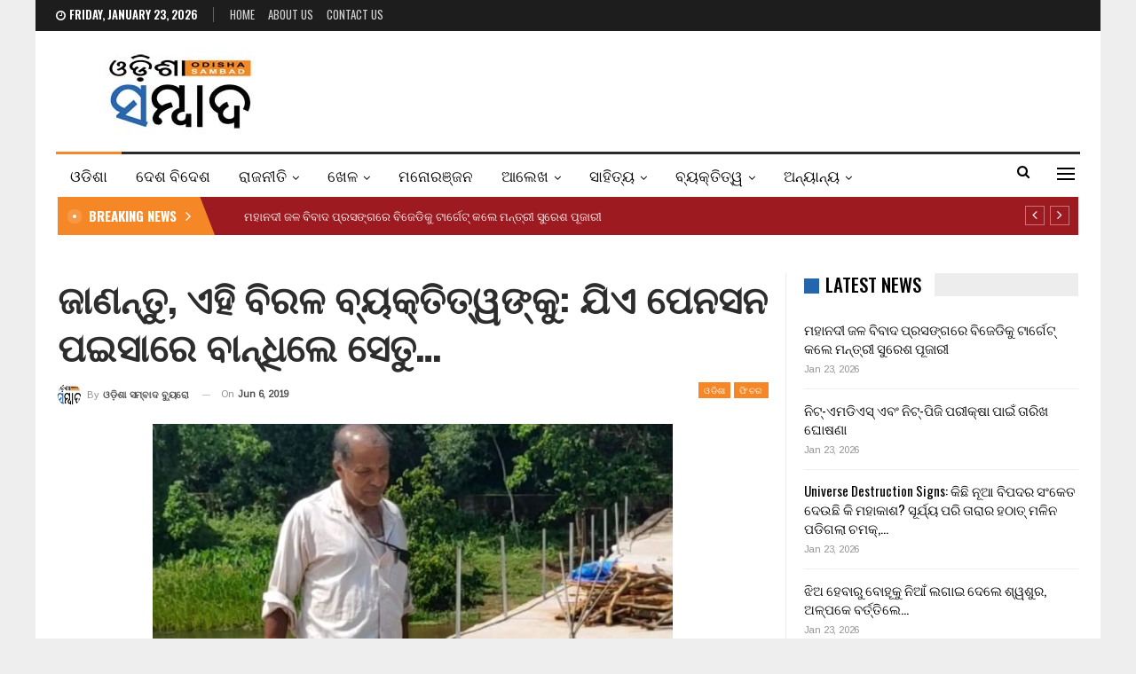

--- FILE ---
content_type: text/html; charset=UTF-8
request_url: https://odishasambad.in/this-odisha-man-is-building-a-bridge-with-his-pension-money/
body_size: 22524
content:
	<!DOCTYPE html>
		<!--[if IE 8]>
	<html class="ie ie8" lang="en-US"> <![endif]-->
	<!--[if IE 9]>
	<html class="ie ie9" lang="en-US"> <![endif]-->
	<!--[if gt IE 9]><!-->
<html lang="en-US"> <!--<![endif]-->
	<head>
				<meta charset="UTF-8">
		<meta http-equiv="X-UA-Compatible" content="IE=edge">
		<meta name="viewport" content="width=device-width, initial-scale=1.0">
		<link rel="pingback" href="https://odishasambad.in/xmlrpc.php"/>

		<title>ଜାଣନ୍ତୁ, ଏହି ବିରଳ ବ୍ୟକ୍ତିତ୍ୱଙ୍କୁ: ଯିଏ ପେନସନ ପଇସାରେ ବାନ୍ଧିଲେ ସେତୁ&#8230; &#8211; Odisha Sambad</title>
<meta name='robots' content='max-image-preview:large' />
	<style>img:is([sizes="auto" i], [sizes^="auto," i]) { contain-intrinsic-size: 3000px 1500px }</style>
	
<!-- Better Open Graph, Schema.org & Twitter Integration -->
<meta property="og:locale" content="en_us"/>
<meta property="og:site_name" content="Odisha Sambad"/>
<meta property="og:url" content="https://odishasambad.in/this-odisha-man-is-building-a-bridge-with-his-pension-money/"/>
<meta property="og:title" content="ଜାଣନ୍ତୁ, ଏହି ବିରଳ ବ୍ୟକ୍ତିତ୍ୱଙ୍କୁ: ଯିଏ ପେନସନ ପଇସାରେ ବାନ୍ଧିଲେ ସେତୁ&#8230;"/>
<meta property="og:image" content="https://odishasambad.in/wp-content/uploads/2019/06/Gangadhar-Rout-696x511.jpg"/>
<meta property="article:section" content="ଫିଚର"/>
<meta property="article:tag" content="Pension"/>
<meta property="og:description" content="ଆନନ୍ଦପୁର : ବର୍ତ୍ତମାନର ବ୍ୟସ୍ତ ବହୁଳ ସମୟରେ ମଣିଷ କେବଳ ନିଜ ବିଷୟରେ ଚିନ୍ତା କରୁଥିବାବେଳେ ସମାଜରେ ଏପରି କିଛି ବ୍ୟକ୍ତି ଅଛନ୍ତି, ଯିଏ ନିସ୍ୱାର୍ଥପର ଭାବରେ ସମାଜସେବା କରିବାରେ ଲାଗିପଡିଥାନ୍ତି ।ଏପରି ଜଣେ ଅନନ୍ୟ ବ୍ୟକ୍ତିତ୍ୱର ଅଧିକାରୀ ହେଉଛନ୍ତି ଗଙ୍ଗାଧର ରାଉତ । ଯିଏ ନିଜ ଉଦ୍ୟମ ବଳରେ ସାଳନ୍"/>
<meta property="og:type" content="article"/>
<meta name="twitter:card" content="summary"/>
<meta name="twitter:url" content="https://odishasambad.in/this-odisha-man-is-building-a-bridge-with-his-pension-money/"/>
<meta name="twitter:title" content="ଜାଣନ୍ତୁ, ଏହି ବିରଳ ବ୍ୟକ୍ତିତ୍ୱଙ୍କୁ: ଯିଏ ପେନସନ ପଇସାରେ ବାନ୍ଧିଲେ ସେତୁ&#8230;"/>
<meta name="twitter:description" content="ଆନନ୍ଦପୁର : ବର୍ତ୍ତମାନର ବ୍ୟସ୍ତ ବହୁଳ ସମୟରେ ମଣିଷ କେବଳ ନିଜ ବିଷୟରେ ଚିନ୍ତା କରୁଥିବାବେଳେ ସମାଜରେ ଏପରି କିଛି ବ୍ୟକ୍ତି ଅଛନ୍ତି, ଯିଏ ନିସ୍ୱାର୍ଥପର ଭାବରେ ସମାଜସେବା କରିବାରେ ଲାଗିପଡିଥାନ୍ତି ।ଏପରି ଜଣେ ଅନନ୍ୟ ବ୍ୟକ୍ତିତ୍ୱର ଅଧିକାରୀ ହେଉଛନ୍ତି ଗଙ୍ଗାଧର ରାଉତ । ଯିଏ ନିଜ ଉଦ୍ୟମ ବଳରେ ସାଳନ୍"/>
<meta name="twitter:image" content="https://odishasambad.in/wp-content/uploads/2019/06/Gangadhar-Rout-696x511.jpg"/>
<!-- / Better Open Graph, Schema.org & Twitter Integration. -->
<link rel='dns-prefetch' href='//fonts.googleapis.com' />
<link rel="alternate" type="application/rss+xml" title="Odisha Sambad &raquo; Feed" href="https://odishasambad.in/feed/" />
<link rel="alternate" type="application/rss+xml" title="Odisha Sambad &raquo; Comments Feed" href="https://odishasambad.in/comments/feed/" />
<script type="text/javascript">
/* <![CDATA[ */
window._wpemojiSettings = {"baseUrl":"https:\/\/s.w.org\/images\/core\/emoji\/15.0.3\/72x72\/","ext":".png","svgUrl":"https:\/\/s.w.org\/images\/core\/emoji\/15.0.3\/svg\/","svgExt":".svg","source":{"concatemoji":"https:\/\/odishasambad.in\/wp-includes\/js\/wp-emoji-release.min.js?ver=6.7.1"}};
/*! This file is auto-generated */
!function(i,n){var o,s,e;function c(e){try{var t={supportTests:e,timestamp:(new Date).valueOf()};sessionStorage.setItem(o,JSON.stringify(t))}catch(e){}}function p(e,t,n){e.clearRect(0,0,e.canvas.width,e.canvas.height),e.fillText(t,0,0);var t=new Uint32Array(e.getImageData(0,0,e.canvas.width,e.canvas.height).data),r=(e.clearRect(0,0,e.canvas.width,e.canvas.height),e.fillText(n,0,0),new Uint32Array(e.getImageData(0,0,e.canvas.width,e.canvas.height).data));return t.every(function(e,t){return e===r[t]})}function u(e,t,n){switch(t){case"flag":return n(e,"\ud83c\udff3\ufe0f\u200d\u26a7\ufe0f","\ud83c\udff3\ufe0f\u200b\u26a7\ufe0f")?!1:!n(e,"\ud83c\uddfa\ud83c\uddf3","\ud83c\uddfa\u200b\ud83c\uddf3")&&!n(e,"\ud83c\udff4\udb40\udc67\udb40\udc62\udb40\udc65\udb40\udc6e\udb40\udc67\udb40\udc7f","\ud83c\udff4\u200b\udb40\udc67\u200b\udb40\udc62\u200b\udb40\udc65\u200b\udb40\udc6e\u200b\udb40\udc67\u200b\udb40\udc7f");case"emoji":return!n(e,"\ud83d\udc26\u200d\u2b1b","\ud83d\udc26\u200b\u2b1b")}return!1}function f(e,t,n){var r="undefined"!=typeof WorkerGlobalScope&&self instanceof WorkerGlobalScope?new OffscreenCanvas(300,150):i.createElement("canvas"),a=r.getContext("2d",{willReadFrequently:!0}),o=(a.textBaseline="top",a.font="600 32px Arial",{});return e.forEach(function(e){o[e]=t(a,e,n)}),o}function t(e){var t=i.createElement("script");t.src=e,t.defer=!0,i.head.appendChild(t)}"undefined"!=typeof Promise&&(o="wpEmojiSettingsSupports",s=["flag","emoji"],n.supports={everything:!0,everythingExceptFlag:!0},e=new Promise(function(e){i.addEventListener("DOMContentLoaded",e,{once:!0})}),new Promise(function(t){var n=function(){try{var e=JSON.parse(sessionStorage.getItem(o));if("object"==typeof e&&"number"==typeof e.timestamp&&(new Date).valueOf()<e.timestamp+604800&&"object"==typeof e.supportTests)return e.supportTests}catch(e){}return null}();if(!n){if("undefined"!=typeof Worker&&"undefined"!=typeof OffscreenCanvas&&"undefined"!=typeof URL&&URL.createObjectURL&&"undefined"!=typeof Blob)try{var e="postMessage("+f.toString()+"("+[JSON.stringify(s),u.toString(),p.toString()].join(",")+"));",r=new Blob([e],{type:"text/javascript"}),a=new Worker(URL.createObjectURL(r),{name:"wpTestEmojiSupports"});return void(a.onmessage=function(e){c(n=e.data),a.terminate(),t(n)})}catch(e){}c(n=f(s,u,p))}t(n)}).then(function(e){for(var t in e)n.supports[t]=e[t],n.supports.everything=n.supports.everything&&n.supports[t],"flag"!==t&&(n.supports.everythingExceptFlag=n.supports.everythingExceptFlag&&n.supports[t]);n.supports.everythingExceptFlag=n.supports.everythingExceptFlag&&!n.supports.flag,n.DOMReady=!1,n.readyCallback=function(){n.DOMReady=!0}}).then(function(){return e}).then(function(){var e;n.supports.everything||(n.readyCallback(),(e=n.source||{}).concatemoji?t(e.concatemoji):e.wpemoji&&e.twemoji&&(t(e.twemoji),t(e.wpemoji)))}))}((window,document),window._wpemojiSettings);
/* ]]> */
</script>
<style id='wp-emoji-styles-inline-css' type='text/css'>

	img.wp-smiley, img.emoji {
		display: inline !important;
		border: none !important;
		box-shadow: none !important;
		height: 1em !important;
		width: 1em !important;
		margin: 0 0.07em !important;
		vertical-align: -0.1em !important;
		background: none !important;
		padding: 0 !important;
	}
</style>
<link rel='stylesheet' id='wp-block-library-css' href='https://odishasambad.in/wp-includes/css/dist/block-library/style.min.css?ver=6.7.1' type='text/css' media='all' />
<style id='classic-theme-styles-inline-css' type='text/css'>
/*! This file is auto-generated */
.wp-block-button__link{color:#fff;background-color:#32373c;border-radius:9999px;box-shadow:none;text-decoration:none;padding:calc(.667em + 2px) calc(1.333em + 2px);font-size:1.125em}.wp-block-file__button{background:#32373c;color:#fff;text-decoration:none}
</style>
<style id='global-styles-inline-css' type='text/css'>
:root{--wp--preset--aspect-ratio--square: 1;--wp--preset--aspect-ratio--4-3: 4/3;--wp--preset--aspect-ratio--3-4: 3/4;--wp--preset--aspect-ratio--3-2: 3/2;--wp--preset--aspect-ratio--2-3: 2/3;--wp--preset--aspect-ratio--16-9: 16/9;--wp--preset--aspect-ratio--9-16: 9/16;--wp--preset--color--black: #000000;--wp--preset--color--cyan-bluish-gray: #abb8c3;--wp--preset--color--white: #ffffff;--wp--preset--color--pale-pink: #f78da7;--wp--preset--color--vivid-red: #cf2e2e;--wp--preset--color--luminous-vivid-orange: #ff6900;--wp--preset--color--luminous-vivid-amber: #fcb900;--wp--preset--color--light-green-cyan: #7bdcb5;--wp--preset--color--vivid-green-cyan: #00d084;--wp--preset--color--pale-cyan-blue: #8ed1fc;--wp--preset--color--vivid-cyan-blue: #0693e3;--wp--preset--color--vivid-purple: #9b51e0;--wp--preset--gradient--vivid-cyan-blue-to-vivid-purple: linear-gradient(135deg,rgba(6,147,227,1) 0%,rgb(155,81,224) 100%);--wp--preset--gradient--light-green-cyan-to-vivid-green-cyan: linear-gradient(135deg,rgb(122,220,180) 0%,rgb(0,208,130) 100%);--wp--preset--gradient--luminous-vivid-amber-to-luminous-vivid-orange: linear-gradient(135deg,rgba(252,185,0,1) 0%,rgba(255,105,0,1) 100%);--wp--preset--gradient--luminous-vivid-orange-to-vivid-red: linear-gradient(135deg,rgba(255,105,0,1) 0%,rgb(207,46,46) 100%);--wp--preset--gradient--very-light-gray-to-cyan-bluish-gray: linear-gradient(135deg,rgb(238,238,238) 0%,rgb(169,184,195) 100%);--wp--preset--gradient--cool-to-warm-spectrum: linear-gradient(135deg,rgb(74,234,220) 0%,rgb(151,120,209) 20%,rgb(207,42,186) 40%,rgb(238,44,130) 60%,rgb(251,105,98) 80%,rgb(254,248,76) 100%);--wp--preset--gradient--blush-light-purple: linear-gradient(135deg,rgb(255,206,236) 0%,rgb(152,150,240) 100%);--wp--preset--gradient--blush-bordeaux: linear-gradient(135deg,rgb(254,205,165) 0%,rgb(254,45,45) 50%,rgb(107,0,62) 100%);--wp--preset--gradient--luminous-dusk: linear-gradient(135deg,rgb(255,203,112) 0%,rgb(199,81,192) 50%,rgb(65,88,208) 100%);--wp--preset--gradient--pale-ocean: linear-gradient(135deg,rgb(255,245,203) 0%,rgb(182,227,212) 50%,rgb(51,167,181) 100%);--wp--preset--gradient--electric-grass: linear-gradient(135deg,rgb(202,248,128) 0%,rgb(113,206,126) 100%);--wp--preset--gradient--midnight: linear-gradient(135deg,rgb(2,3,129) 0%,rgb(40,116,252) 100%);--wp--preset--font-size--small: 13px;--wp--preset--font-size--medium: 20px;--wp--preset--font-size--large: 36px;--wp--preset--font-size--x-large: 42px;--wp--preset--spacing--20: 0.44rem;--wp--preset--spacing--30: 0.67rem;--wp--preset--spacing--40: 1rem;--wp--preset--spacing--50: 1.5rem;--wp--preset--spacing--60: 2.25rem;--wp--preset--spacing--70: 3.38rem;--wp--preset--spacing--80: 5.06rem;--wp--preset--shadow--natural: 6px 6px 9px rgba(0, 0, 0, 0.2);--wp--preset--shadow--deep: 12px 12px 50px rgba(0, 0, 0, 0.4);--wp--preset--shadow--sharp: 6px 6px 0px rgba(0, 0, 0, 0.2);--wp--preset--shadow--outlined: 6px 6px 0px -3px rgba(255, 255, 255, 1), 6px 6px rgba(0, 0, 0, 1);--wp--preset--shadow--crisp: 6px 6px 0px rgba(0, 0, 0, 1);}:where(.is-layout-flex){gap: 0.5em;}:where(.is-layout-grid){gap: 0.5em;}body .is-layout-flex{display: flex;}.is-layout-flex{flex-wrap: wrap;align-items: center;}.is-layout-flex > :is(*, div){margin: 0;}body .is-layout-grid{display: grid;}.is-layout-grid > :is(*, div){margin: 0;}:where(.wp-block-columns.is-layout-flex){gap: 2em;}:where(.wp-block-columns.is-layout-grid){gap: 2em;}:where(.wp-block-post-template.is-layout-flex){gap: 1.25em;}:where(.wp-block-post-template.is-layout-grid){gap: 1.25em;}.has-black-color{color: var(--wp--preset--color--black) !important;}.has-cyan-bluish-gray-color{color: var(--wp--preset--color--cyan-bluish-gray) !important;}.has-white-color{color: var(--wp--preset--color--white) !important;}.has-pale-pink-color{color: var(--wp--preset--color--pale-pink) !important;}.has-vivid-red-color{color: var(--wp--preset--color--vivid-red) !important;}.has-luminous-vivid-orange-color{color: var(--wp--preset--color--luminous-vivid-orange) !important;}.has-luminous-vivid-amber-color{color: var(--wp--preset--color--luminous-vivid-amber) !important;}.has-light-green-cyan-color{color: var(--wp--preset--color--light-green-cyan) !important;}.has-vivid-green-cyan-color{color: var(--wp--preset--color--vivid-green-cyan) !important;}.has-pale-cyan-blue-color{color: var(--wp--preset--color--pale-cyan-blue) !important;}.has-vivid-cyan-blue-color{color: var(--wp--preset--color--vivid-cyan-blue) !important;}.has-vivid-purple-color{color: var(--wp--preset--color--vivid-purple) !important;}.has-black-background-color{background-color: var(--wp--preset--color--black) !important;}.has-cyan-bluish-gray-background-color{background-color: var(--wp--preset--color--cyan-bluish-gray) !important;}.has-white-background-color{background-color: var(--wp--preset--color--white) !important;}.has-pale-pink-background-color{background-color: var(--wp--preset--color--pale-pink) !important;}.has-vivid-red-background-color{background-color: var(--wp--preset--color--vivid-red) !important;}.has-luminous-vivid-orange-background-color{background-color: var(--wp--preset--color--luminous-vivid-orange) !important;}.has-luminous-vivid-amber-background-color{background-color: var(--wp--preset--color--luminous-vivid-amber) !important;}.has-light-green-cyan-background-color{background-color: var(--wp--preset--color--light-green-cyan) !important;}.has-vivid-green-cyan-background-color{background-color: var(--wp--preset--color--vivid-green-cyan) !important;}.has-pale-cyan-blue-background-color{background-color: var(--wp--preset--color--pale-cyan-blue) !important;}.has-vivid-cyan-blue-background-color{background-color: var(--wp--preset--color--vivid-cyan-blue) !important;}.has-vivid-purple-background-color{background-color: var(--wp--preset--color--vivid-purple) !important;}.has-black-border-color{border-color: var(--wp--preset--color--black) !important;}.has-cyan-bluish-gray-border-color{border-color: var(--wp--preset--color--cyan-bluish-gray) !important;}.has-white-border-color{border-color: var(--wp--preset--color--white) !important;}.has-pale-pink-border-color{border-color: var(--wp--preset--color--pale-pink) !important;}.has-vivid-red-border-color{border-color: var(--wp--preset--color--vivid-red) !important;}.has-luminous-vivid-orange-border-color{border-color: var(--wp--preset--color--luminous-vivid-orange) !important;}.has-luminous-vivid-amber-border-color{border-color: var(--wp--preset--color--luminous-vivid-amber) !important;}.has-light-green-cyan-border-color{border-color: var(--wp--preset--color--light-green-cyan) !important;}.has-vivid-green-cyan-border-color{border-color: var(--wp--preset--color--vivid-green-cyan) !important;}.has-pale-cyan-blue-border-color{border-color: var(--wp--preset--color--pale-cyan-blue) !important;}.has-vivid-cyan-blue-border-color{border-color: var(--wp--preset--color--vivid-cyan-blue) !important;}.has-vivid-purple-border-color{border-color: var(--wp--preset--color--vivid-purple) !important;}.has-vivid-cyan-blue-to-vivid-purple-gradient-background{background: var(--wp--preset--gradient--vivid-cyan-blue-to-vivid-purple) !important;}.has-light-green-cyan-to-vivid-green-cyan-gradient-background{background: var(--wp--preset--gradient--light-green-cyan-to-vivid-green-cyan) !important;}.has-luminous-vivid-amber-to-luminous-vivid-orange-gradient-background{background: var(--wp--preset--gradient--luminous-vivid-amber-to-luminous-vivid-orange) !important;}.has-luminous-vivid-orange-to-vivid-red-gradient-background{background: var(--wp--preset--gradient--luminous-vivid-orange-to-vivid-red) !important;}.has-very-light-gray-to-cyan-bluish-gray-gradient-background{background: var(--wp--preset--gradient--very-light-gray-to-cyan-bluish-gray) !important;}.has-cool-to-warm-spectrum-gradient-background{background: var(--wp--preset--gradient--cool-to-warm-spectrum) !important;}.has-blush-light-purple-gradient-background{background: var(--wp--preset--gradient--blush-light-purple) !important;}.has-blush-bordeaux-gradient-background{background: var(--wp--preset--gradient--blush-bordeaux) !important;}.has-luminous-dusk-gradient-background{background: var(--wp--preset--gradient--luminous-dusk) !important;}.has-pale-ocean-gradient-background{background: var(--wp--preset--gradient--pale-ocean) !important;}.has-electric-grass-gradient-background{background: var(--wp--preset--gradient--electric-grass) !important;}.has-midnight-gradient-background{background: var(--wp--preset--gradient--midnight) !important;}.has-small-font-size{font-size: var(--wp--preset--font-size--small) !important;}.has-medium-font-size{font-size: var(--wp--preset--font-size--medium) !important;}.has-large-font-size{font-size: var(--wp--preset--font-size--large) !important;}.has-x-large-font-size{font-size: var(--wp--preset--font-size--x-large) !important;}
:where(.wp-block-post-template.is-layout-flex){gap: 1.25em;}:where(.wp-block-post-template.is-layout-grid){gap: 1.25em;}
:where(.wp-block-columns.is-layout-flex){gap: 2em;}:where(.wp-block-columns.is-layout-grid){gap: 2em;}
:root :where(.wp-block-pullquote){font-size: 1.5em;line-height: 1.6;}
</style>
<link rel='stylesheet' id='better-framework-main-fonts-css' href='https://fonts.googleapis.com/css?family=Arimo:400%7COswald:500,700,400,600%7CRoboto:400,500,400italic%7CLato:400&#038;display=swap' type='text/css' media='all' />
<script type="text/javascript" src="https://odishasambad.in/wp-includes/js/jquery/jquery.min.js?ver=3.7.1" id="jquery-core-js" defer></script>
<script type="text/javascript" src="https://odishasambad.in/wp-includes/js/jquery/jquery-migrate.min.js?ver=3.4.1" id="jquery-migrate-js" defer></script>
<!--[if lt IE 9]>
<script type="text/javascript" src="https://odishasambad.in/wp-content/themes/publisher/includes/libs/better-framework/assets/js/html5shiv.min.js?ver=3.15.0" id="bf-html5shiv-js"></script>
<![endif]-->
<!--[if lt IE 9]>
<script type="text/javascript" src="https://odishasambad.in/wp-content/themes/publisher/includes/libs/better-framework/assets/js/respond.min.js?ver=3.15.0" id="bf-respond-js"></script>
<![endif]-->
<link rel="https://api.w.org/" href="https://odishasambad.in/wp-json/" /><link rel="alternate" title="JSON" type="application/json" href="https://odishasambad.in/wp-json/wp/v2/posts/22512" /><link rel="EditURI" type="application/rsd+xml" title="RSD" href="https://odishasambad.in/xmlrpc.php?rsd" />
<meta name="generator" content="WordPress 6.7.1" />
<link rel="canonical" href="https://odishasambad.in/this-odisha-man-is-building-a-bridge-with-his-pension-money/" />
<link rel='shortlink' href='https://odishasambad.in/?p=22512' />
<link rel="alternate" title="oEmbed (JSON)" type="application/json+oembed" href="https://odishasambad.in/wp-json/oembed/1.0/embed?url=https%3A%2F%2Fodishasambad.in%2Fthis-odisha-man-is-building-a-bridge-with-his-pension-money%2F" />
<link rel="alternate" title="oEmbed (XML)" type="text/xml+oembed" href="https://odishasambad.in/wp-json/oembed/1.0/embed?url=https%3A%2F%2Fodishasambad.in%2Fthis-odisha-man-is-building-a-bridge-with-his-pension-money%2F&#038;format=xml" />
<!-- Global site tag (gtag.js) - Google Analytics -->
<script async src="https://www.googletagmanager.com/gtag/js?id=UA-121238287-1"></script>
<script>
  window.dataLayer = window.dataLayer || [];
  function gtag(){dataLayer.push(arguments);}
  gtag('js', new Date());

  gtag('config', 'UA-121238287-1');
</script>
<!-- afp header code starts here -->
<script type="text/javascript"> var adgh_p1="4868"; var adgh_p2=""; var adgh_p3="0";var adgHdSc=document.createElement("script"); document.head.appendChild(adgHdSc); adgHdSc.async=true; var adgHscParam="p1="+adgh_p1+"&p2="+adgh_p2+"&p3="+adgh_p3; adgHdSc.id="adg_pixel_header_script";adgHdSc.src="//adgebra.co.in/afph/afph.js?"+adgHscParam; </script>
<!-- afp header code ends here -->
<meta property="fb:pages" content="154028801335485" />
<!-- Begin comScore Tag -->
<script>
  var _comscore = _comscore || [];
  _comscore.push({ c1: "2", c2: "35902141" });
  (function() {
    var s = document.createElement("script"), el = document.getElementsByTagName("script")[0]; s.async = true;
    s.src = "https://sb.scorecardresearch.com/cs/35902141/beacon.js";
    el.parentNode.insertBefore(s, el);
  })();
</script>
<noscript>
  <img src="https://sb.scorecardresearch.com/p?c1=2&c2=35902141&cv=3.6.0&cj=1">
</noscript>
<!-- End comScore Tag -->
<script type="text/javascript">
  window._taboola = window._taboola || [];
  _taboola.push({article:'auto'});
  !function (e, f, u, i) {
    if (!document.getElementById(i)){
      e.async = 1;
      e.src = u;
      e.id = i;
      f.parentNode.insertBefore(e, f);
    }
  }(document.createElement('script'),
  document.getElementsByTagName('script')[0],
  '//cdn.taboola.com/libtrc/thefrontiermedia-odishasambad/loader.js',
  'tb_loader_script');
  if(window.performance && typeof window.performance.mark == 'function')
    {window.performance.mark('tbl_ic');}
</script>			<link rel="shortcut icon" href="https://odishasambad.in/wp-content/uploads/2022/04/os_favicon.jpg"><meta name="generator" content="Powered by WPBakery Page Builder - drag and drop page builder for WordPress."/>
<script type="application/ld+json">{
    "@context": "http://schema.org/",
    "@type": "Organization",
    "@id": "#organization",
    "logo": {
        "@type": "ImageObject",
        "url": "https://odishasambad.in/wp-content/uploads/2022/03/logomobileretina.jpg"
    },
    "url": "https://odishasambad.in/",
    "name": "Odisha Sambad",
    "description": "Latest Odisha News"
}</script>
<script type="application/ld+json">{
    "@context": "http://schema.org/",
    "@type": "WebSite",
    "name": "Odisha Sambad",
    "alternateName": "Latest Odisha News",
    "url": "https://odishasambad.in/"
}</script>
<script type="application/ld+json">{
    "@context": "http://schema.org/",
    "@type": "BlogPosting",
    "headline": "\u0b1c\u0b3e\u0b23\u0b28\u0b4d\u0b24\u0b41, \u0b0f\u0b39\u0b3f \u0b2c\u0b3f\u0b30\u0b33 \u0b2c\u0b4d\u0b5f\u0b15\u0b4d\u0b24\u0b3f\u0b24\u0b4d\u0b71\u0b19\u0b4d\u0b15\u0b41: \u0b2f\u0b3f\u0b0f \u0b2a\u0b47\u0b28\u0b38\u0b28 \u0b2a\u0b07\u0b38\u0b3e\u0b30\u0b47 \u0b2c\u0b3e\u0b28\u0b4d\u0b27\u0b3f\u0b32\u0b47 \u0b38\u0b47\u0b24\u0b41...",
    "description": "\u0b06\u0b28\u0b28\u0b4d\u0b26\u0b2a\u0b41\u0b30 : \u0b2c\u0b30\u0b4d\u0b24\u0b4d\u0b24\u0b2e\u0b3e\u0b28\u0b30 \u0b2c\u0b4d\u0b5f\u0b38\u0b4d\u0b24 \u0b2c\u0b39\u0b41\u0b33 \u0b38\u0b2e\u0b5f\u0b30\u0b47 \u0b2e\u0b23\u0b3f\u0b37 \u0b15\u0b47\u0b2c\u0b33 \u0b28\u0b3f\u0b1c \u0b2c\u0b3f\u0b37\u0b5f\u0b30\u0b47 \u0b1a\u0b3f\u0b28\u0b4d\u0b24\u0b3e \u0b15\u0b30\u0b41\u0b25\u0b3f\u0b2c\u0b3e\u0b2c\u0b47\u0b33\u0b47 \u0b38\u0b2e\u0b3e\u0b1c\u0b30\u0b47 \u0b0f\u0b2a\u0b30\u0b3f \u0b15\u0b3f\u0b1b\u0b3f \u0b2c\u0b4d\u0b5f\u0b15\u0b4d\u0b24\u0b3f \u0b05\u0b1b\u0b28\u0b4d\u0b24\u0b3f, \u0b2f\u0b3f\u0b0f \u0b28\u0b3f\u0b38\u0b4d\u0b71\u0b3e\u0b30\u0b4d\u0b25\u0b2a\u0b30 \u0b2d\u0b3e\u0b2c\u0b30\u0b47 \u0b38\u0b2e\u0b3e\u0b1c\u0b38\u0b47\u0b2c\u0b3e \u0b15\u0b30\u0b3f\u0b2c\u0b3e\u0b30\u0b47 \u0b32\u0b3e\u0b17\u0b3f\u0b2a\u0b21\u0b3f\u0b25\u0b3e\u0b28\u0b4d\u0b24\u0b3f \u0964\u0b0f\u0b2a\u0b30\u0b3f \u0b1c\u0b23\u0b47 \u0b05\u0b28\u0b28\u0b4d\u0b5f \u0b2c\u0b4d\u0b5f\u0b15\u0b4d\u0b24\u0b3f\u0b24\u0b4d\u0b71\u0b30 \u0b05\u0b27\u0b3f\u0b15\u0b3e\u0b30\u0b40 \u0b39\u0b47\u0b09\u0b1b\u0b28\u0b4d\u0b24\u0b3f \u0b17\u0b19\u0b4d\u0b17\u0b3e\u0b27\u0b30 \u0b30\u0b3e\u0b09\u0b24 \u0964 \u0b2f\u0b3f\u0b0f \u0b28\u0b3f\u0b1c \u0b09\u0b26\u0b4d\u0b5f\u0b2e \u0b2c\u0b33\u0b30\u0b47 \u0b38\u0b3e\u0b33\u0b28\u0b4d",
    "datePublished": "2019-06-06",
    "dateModified": "2019-06-06",
    "author": {
        "@type": "Person",
        "@id": "#person-",
        "name": "\u0b13\u0b21\u0b3c\u0b3f\u0b36\u0b3e \u0b38\u0b2e\u0b4d\u0b2c\u0b3e\u0b26 \u0b2c\u0b4d\u0b5f\u0b41\u0b30\u0b4b"
    },
    "image": "https://odishasambad.in/wp-content/uploads/2019/06/Gangadhar-Rout-696x511.jpg",
    "interactionStatistic": [
        {
            "@type": "InteractionCounter",
            "interactionType": "http://schema.org/CommentAction",
            "userInteractionCount": "0"
        }
    ],
    "publisher": {
        "@id": "#organization"
    },
    "mainEntityOfPage": "https://odishasambad.in/this-odisha-man-is-building-a-bridge-with-his-pension-money/"
}</script>
<link data-minify="1" rel='stylesheet' id='bf-minifed-css-1' href='https://odishasambad.in/wp-content/cache/min/1/wp-content/bs-booster-cache/bc4aec0f326755f330479a181b8c900f.css?ver=1743434224' type='text/css' media='all' />
<link data-minify="1" rel='stylesheet' id='7.11.0-1769170569' href='https://odishasambad.in/wp-content/cache/min/1/wp-content/bs-booster-cache/6ac4d50fe9f6a9af9f0fa547c01b4700.css?ver=1769170570' type='text/css' media='all' />
<noscript><style> .wpb_animate_when_almost_visible { opacity: 1; }</style></noscript>	</head>

<body class="post-template-default single single-post postid-22512 single-format-standard bs-theme bs-publisher bs-publisher-news-board active-light-box ltr close-rh page-layout-2-col page-layout-2-col-right boxed active-sticky-sidebar main-menu-sticky-smart main-menu-boxed active-ajax-search single-prim-cat-2 single-cat-2 single-cat-23  wpb-js-composer js-comp-ver-6.7.0 vc_responsive bs-ll-a" dir="ltr">
<div class="off-canvas-overlay"></div>
<div class="off-canvas-container left skin-white">
	<div class="off-canvas-inner">
		<span class="canvas-close"><i></i></span>
					<div class="off-canvas-header">
									<div class="logo">

						<a href="https://odishasambad.in/">
							<img src="https://odishasambad.in/wp-content/uploads/2022/03/logomobileretina-1.jpg"
							     alt="Odisha Sambad">
						</a>
					</div>
									<div class="site-description">Latest Odisha News</div>
			</div>
						<div class="off-canvas-search">
				<form role="search" method="get" action="https://odishasambad.in">
					<input type="text" name="s" value=""
					       placeholder="Search...">
					<i class="fa fa-search"></i>
				</form>
			</div>
						<div class="off-canvas-menu">
				<div class="off-canvas-menu-fallback"></div>
			</div>
						<div class="off_canvas_footer">
				<div class="off_canvas_footer-info entry-content">
									</div>
			</div>
				</div>
</div>
		<div class="main-wrap content-main-wrap">
			<header id="header" class="site-header header-style-2 boxed" itemscope="itemscope" itemtype="https://schema.org/WPHeader">

		<section class="topbar topbar-style-1 hidden-xs hidden-xs">
	<div class="content-wrap">
		<div class="container">
			<div class="topbar-inner clearfix">

				
				<div class="section-menu">
						<div id="menu-top" class="menu top-menu-wrapper" role="navigation" itemscope="itemscope" itemtype="https://schema.org/SiteNavigationElement">
		<nav class="top-menu-container">

			<ul id="top-navigation" class="top-menu menu clearfix bsm-pure">
									<li id="topbar-date" class="menu-item menu-item-date">
					<span
						class="topbar-date">Friday, January 23, 2026</span>
					</li>
					<li id="menu-item-224969" class="menu-item menu-item-type-custom menu-item-object-custom menu-item-home better-anim-fade menu-item-224969"><a href="https://odishasambad.in/">Home</a></li>
<li id="menu-item-379893" class="menu-item menu-item-type-post_type menu-item-object-page better-anim-fade menu-item-379893"><a href="https://odishasambad.in/about-us/">About Us</a></li>
<li id="menu-item-224967" class="menu-item menu-item-type-post_type menu-item-object-page better-anim-fade menu-item-224967"><a href="https://odishasambad.in/contact-us/">Contact Us</a></li>
			</ul>

		</nav>
	</div>
				</div>
			</div>
		</div>
	</div>
</section>
		<div class="header-inner">
			<div class="content-wrap">
				<div class="container">
					<div class="row">
						<div class="row-height">
							<div class="logo-col col-xs-12">
								<div class="col-inside">
									<div id="site-branding" class="site-branding">
	<p  id="site-title" class="logo h1 img-logo">
	<a href="https://odishasambad.in/" itemprop="url" rel="home">
					<img id="site-logo" src="https://odishasambad.in/wp-content/uploads/2022/03/logomobileretina.jpg"
			     alt="Publisher"  data-bsrjs="https://odishasambad.in/wp-content/uploads/2022/03/logomobileretina.jpg"  />

			<span class="site-title">Publisher - Latest Odisha News</span>
				</a>
</p>
</div><!-- .site-branding -->
								</div>
							</div>
													</div>
					</div>
				</div>
			</div>
		</div>

		<div id="menu-main" class="menu main-menu-wrapper show-search-item show-off-canvas menu-actions-btn-width-2" role="navigation" itemscope="itemscope" itemtype="https://schema.org/SiteNavigationElement">
	<div class="main-menu-inner">
		<div class="content-wrap">
			<div class="container">

				<nav class="main-menu-container">
					<ul id="main-navigation" class="main-menu menu bsm-pure clearfix">
						<li id="menu-item-887" class="menu-item menu-item-type-taxonomy menu-item-object-category current-post-ancestor current-menu-parent current-post-parent menu-term-2 better-anim-fade menu-item-887"><a href="https://odishasambad.in/category/odisha/">ଓଡିଶା</a></li>
<li id="menu-item-893" class="menu-item menu-item-type-taxonomy menu-item-object-category menu-term-9 better-anim-fade menu-item-893"><a href="https://odishasambad.in/category/desh-videsh/">ଦେଶ ବିଦେଶ</a></li>
<li id="menu-item-17021" class="menu-item menu-item-type-taxonomy menu-item-object-category menu-item-has-children menu-term-169 better-anim-fade menu-item-17021"><a href="https://odishasambad.in/category/rajaniti/">ରାଜନୀତି</a>
<ul class="sub-menu">
	<li id="menu-item-21540" class="menu-item menu-item-type-taxonomy menu-item-object-category menu-item-has-children menu-term-631 better-anim-fade menu-item-21540"><a href="https://odishasambad.in/category/rajaniti/election-2019/">ଜନାଦେଶ ୨୦୧୯</a>
	<ul class="sub-menu">
		<li id="menu-item-21542" class="menu-item menu-item-type-taxonomy menu-item-object-category menu-term-632 better-anim-fade menu-item-21542"><a href="https://odishasambad.in/category/rajaniti/election-2019/loksabha-odisha/">ଲୋକସଭା (ଓଡ଼ିଶା)</a></li>
		<li id="menu-item-21541" class="menu-item menu-item-type-taxonomy menu-item-object-category menu-term-633 better-anim-fade menu-item-21541"><a href="https://odishasambad.in/category/rajaniti/election-2019/vidhansabha-odisha/">ବିଧାନସଭା (ଓଡ଼ିଶା)</a></li>
	</ul>
</li>
</ul>
</li>
<li id="menu-item-888" class="menu-item menu-item-type-taxonomy menu-item-object-category menu-item-has-children menu-term-3 better-anim-fade menu-item-888"><a href="https://odishasambad.in/category/khela/">ଖେଳ</a>
<ul class="sub-menu">
	<li id="menu-item-393122" class="menu-item menu-item-type-custom menu-item-object-custom better-anim-fade menu-item-393122"><a href="https://odishasambad.in/category/olympics/">ଅଲିମ୍ପିକସ୍</a></li>
</ul>
</li>
<li id="menu-item-886" class="menu-item menu-item-type-taxonomy menu-item-object-category menu-term-5 better-anim-fade menu-item-886"><a href="https://odishasambad.in/category/manoranjan/">ମନୋରଞ୍ଜନ</a></li>
<li id="menu-item-885" class="menu-item menu-item-type-taxonomy menu-item-object-category menu-item-has-children menu-term-6 better-anim-fade menu-item-885"><a href="https://odishasambad.in/category/alekha/">ଆଲେଖ</a>
<ul class="sub-menu">
	<li id="menu-item-35658" class="menu-item menu-item-type-taxonomy menu-item-object-category menu-term-2102 better-anim-fade menu-item-35658"><a href="https://odishasambad.in/category/alekha/gandhi-katha/">ଗାନ୍ଧୀ ଗାଥା</a></li>
	<li id="menu-item-35208" class="menu-item menu-item-type-taxonomy menu-item-object-category menu-term-2051 better-anim-fade menu-item-35208"><a href="https://odishasambad.in/category/alekha/akada-eka-desha/">ଏକଦା ଏକ ଦେଶ</a></li>
	<li id="menu-item-23749" class="menu-item menu-item-type-taxonomy menu-item-object-category menu-term-845 better-anim-fade menu-item-23749"><a href="https://odishasambad.in/category/alekha/mishra-raga/">ମିଶ୍ରରାଗ</a></li>
	<li id="menu-item-21428" class="menu-item menu-item-type-taxonomy menu-item-object-category menu-term-621 better-anim-fade menu-item-21428"><a href="https://odishasambad.in/category/alekha/politics-folitics/">ପଲିଟିକସ ଫଲିଟିକସ</a></li>
	<li id="menu-item-35209" class="menu-item menu-item-type-taxonomy menu-item-object-category menu-term-1909 better-anim-fade menu-item-35209"><a href="https://odishasambad.in/category/alekha/gita-pachhara-gapa/">ଗୀତ ପଛର ଗପ</a></li>
	<li id="menu-item-35210" class="menu-item menu-item-type-taxonomy menu-item-object-category menu-term-1950 better-anim-fade menu-item-35210"><a href="https://odishasambad.in/category/alekha/samaya-ra-swara/">ସମୟର ସ୍ୱର</a></li>
	<li id="menu-item-21786" class="menu-item menu-item-type-taxonomy menu-item-object-category menu-term-661 better-anim-fade menu-item-21786"><a href="https://odishasambad.in/category/kathatie-kahun/">କଥାଟିଏ କହୁଁ</a></li>
	<li id="menu-item-21429" class="menu-item menu-item-type-taxonomy menu-item-object-category menu-term-478 better-anim-fade menu-item-21429"><a href="https://odishasambad.in/category/alekha/jaba-kacha/">ଯବକାଚ</a></li>
	<li id="menu-item-153350" class="menu-item menu-item-type-taxonomy menu-item-object-category menu-term-21077 better-anim-fade menu-item-153350"><a href="https://odishasambad.in/category/alekha/chhaya-lipi/">ଛାୟାଲିପି</a></li>
</ul>
</li>
<li id="menu-item-17019" class="menu-item menu-item-type-taxonomy menu-item-object-category menu-item-has-children menu-term-134 better-anim-fade menu-item-17019"><a href="https://odishasambad.in/category/sahitya/">ସାହିତ୍ୟ</a>
<ul class="sub-menu">
	<li id="menu-item-35880" class="menu-item menu-item-type-taxonomy menu-item-object-category menu-item-has-children menu-term-2122 better-anim-fade menu-item-35880"><a href="https://odishasambad.in/category/sahitya/dharabahika-upanyash/">ଧାରାବାହିକ ଉପନ୍ୟାସ</a>
	<ul class="sub-menu">
		<li id="menu-item-35881" class="menu-item menu-item-type-taxonomy menu-item-object-category menu-term-2123 better-anim-fade menu-item-35881"><a href="https://odishasambad.in/category/kukura-kahani-mrunal/">କୁକୁର କାହାଣୀ : ମୃଣାଳ</a></li>
	</ul>
</li>
	<li id="menu-item-17216" class="menu-item menu-item-type-taxonomy menu-item-object-category menu-term-191 better-anim-fade menu-item-17216"><a href="https://odishasambad.in/category/sahitya/kabita/">କବିତା</a></li>
	<li id="menu-item-17217" class="menu-item menu-item-type-taxonomy menu-item-object-category menu-term-171 better-anim-fade menu-item-17217"><a href="https://odishasambad.in/category/sahitya/galpa/">ଗଳ୍ପ</a></li>
	<li id="menu-item-17218" class="menu-item menu-item-type-taxonomy menu-item-object-category menu-term-192 better-anim-fade menu-item-17218"><a href="https://odishasambad.in/category/sahitya/alapa/">ଆଳାପ</a></li>
	<li id="menu-item-24737" class="menu-item menu-item-type-taxonomy menu-item-object-category menu-term-956 better-anim-fade menu-item-24737"><a href="https://odishasambad.in/category/sahitya/gadya/">ଗଦ୍ୟ</a></li>
	<li id="menu-item-22102" class="menu-item menu-item-type-taxonomy menu-item-object-category menu-term-698 better-anim-fade menu-item-22102"><a href="https://odishasambad.in/category/sahitya/bhala-lagithiba-bahi/">ଭଲଲାଗିଥିବା ବହି</a></li>
	<li id="menu-item-17222" class="menu-item menu-item-type-taxonomy menu-item-object-category menu-term-194 better-anim-fade menu-item-17222"><a href="https://odishasambad.in/category/sahitya/nabapratibha/">ନବପ୍ରତିଭା</a></li>
	<li id="menu-item-24287" class="menu-item menu-item-type-taxonomy menu-item-object-category menu-term-906 better-anim-fade menu-item-24287"><a href="https://odishasambad.in/category/sahitya/samrutilipi/">ସ୍ମୃତିଲିପି</a></li>
	<li id="menu-item-17223" class="menu-item menu-item-type-taxonomy menu-item-object-category menu-term-193 better-anim-fade menu-item-17223"><a href="https://odishasambad.in/category/sahitya/sahitya-sambad/">ସାହିତ୍ୟ ସମ୍ବାଦ</a></li>
</ul>
</li>
<li id="menu-item-19060" class="menu-item menu-item-type-taxonomy menu-item-object-category menu-item-has-children menu-term-378 better-anim-fade menu-item-19060"><a href="https://odishasambad.in/category/byaktitwa/">ବ୍ୟକ୍ତିତ୍ୱ</a>
<ul class="sub-menu">
	<li id="menu-item-19091" class="menu-item menu-item-type-taxonomy menu-item-object-category menu-term-382 better-anim-fade menu-item-19091"><a href="https://odishasambad.in/category/byaktitwa/rajaneta/">ରାଜନେତା</a></li>
	<li id="menu-item-19092" class="menu-item menu-item-type-taxonomy menu-item-object-category menu-term-381 better-anim-fade menu-item-19092"><a href="https://odishasambad.in/category/byaktitwa/samajasebi/">ସମାଜସେବୀ</a></li>
	<li id="menu-item-19095" class="menu-item menu-item-type-taxonomy menu-item-object-category menu-term-383 better-anim-fade menu-item-19095"><a href="https://odishasambad.in/category/byaktitwa/lekhaka/">ଲେଖକ</a></li>
</ul>
</li>
<li id="menu-item-2769" class="menu-item menu-item-type-taxonomy menu-item-object-category menu-item-has-children menu-term-28 better-anim-fade menu-item-2769"><a href="https://odishasambad.in/category/anyanya/">ଅନ୍ୟାନ୍ୟ</a>
<ul class="sub-menu">
	<li id="menu-item-2770" class="menu-item menu-item-type-taxonomy menu-item-object-category menu-term-27 better-anim-fade menu-item-2770"><a href="https://odishasambad.in/category/anyanya/kala-sanskruti/">କଳା ସଂସ୍କୃତି</a></li>
	<li id="menu-item-2771" class="menu-item menu-item-type-taxonomy menu-item-object-category menu-item-has-children menu-term-26 better-anim-fade menu-item-2771"><a href="https://odishasambad.in/category/anyanya/dharma-o-parampara/">ଧର୍ମ ଓ ପରମ୍ପରା</a>
	<ul class="sub-menu">
		<li id="menu-item-23880" class="menu-item menu-item-type-taxonomy menu-item-object-category menu-term-856 better-anim-fade menu-item-23880"><a href="https://odishasambad.in/category/anyanya/dharma-o-parampara/ratha-patha-jagannath/">ରଥ ପଥ ଜଗନ୍ନାଥ</a></li>
	</ul>
</li>
	<li id="menu-item-2764" class="menu-item menu-item-type-taxonomy menu-item-object-category menu-item-has-children menu-term-4 better-anim-fade menu-item-2764"><a href="https://odishasambad.in/category/jeevansaili/">ଜୀବନଶୈଳୀ</a>
	<ul class="sub-menu">
		<li id="menu-item-2767" class="menu-item menu-item-type-taxonomy menu-item-object-category menu-term-11 better-anim-fade menu-item-2767"><a href="https://odishasambad.in/category/jeevansaili/swasthya/">ସ୍ୱାସ୍ଥ୍ୟ</a></li>
		<li id="menu-item-22138" class="menu-item menu-item-type-taxonomy menu-item-object-category menu-term-709 better-anim-fade menu-item-22138"><a href="https://odishasambad.in/category/randhabadha/">ରନ୍ଧାବଢ଼ା</a></li>
		<li id="menu-item-2766" class="menu-item menu-item-type-taxonomy menu-item-object-category menu-term-10 better-anim-fade menu-item-2766"><a href="https://odishasambad.in/category/jeevansaili/fashion/">ଫ୍ୟାସନ</a></li>
	</ul>
</li>
	<li id="menu-item-21678" class="menu-item menu-item-type-taxonomy menu-item-object-category menu-term-642 better-anim-fade menu-item-21678"><a href="https://odishasambad.in/category/anyanya/rahasya/">ରହସ୍ୟ</a></li>
	<li id="menu-item-21722" class="menu-item menu-item-type-taxonomy menu-item-object-category menu-term-647 better-anim-fade menu-item-21722"><a href="https://odishasambad.in/category/photo-speaks/">କଥାକୁହା ଫଟୋ</a></li>
	<li id="menu-item-2768" class="menu-item menu-item-type-taxonomy menu-item-object-category menu-term-24 better-anim-fade menu-item-2768"><a href="https://odishasambad.in/category/anyanya/paryatan/">ପର୍ଯ୍ୟଟନ</a></li>
	<li id="menu-item-892" class="menu-item menu-item-type-taxonomy menu-item-object-category menu-term-8 better-anim-fade menu-item-892"><a href="https://odishasambad.in/category/banijya/">ବାଣିଜ୍ୟ</a></li>
	<li id="menu-item-17022" class="menu-item menu-item-type-taxonomy menu-item-object-category menu-term-170 better-anim-fade menu-item-17022"><a href="https://odishasambad.in/category/aparadha/">ଅପରାଧ</a></li>
	<li id="menu-item-21721" class="menu-item menu-item-type-taxonomy menu-item-object-category menu-term-646 better-anim-fade menu-item-21721"><a href="https://odishasambad.in/category/panipaga/">ପାଣିପାଗ</a></li>
</ul>
</li>
					</ul><!-- #main-navigation -->
											<div class="menu-action-buttons width-2">
															<div class="off-canvas-menu-icon-container off-icon-left">
									<div class="off-canvas-menu-icon">
										<div class="off-canvas-menu-icon-el"></div>
									</div>
								</div>
																<div class="search-container close">
									<span class="search-handler"><i class="fa fa-search"></i></span>

									<div class="search-box clearfix">
										<form role="search" method="get" class="search-form clearfix" action="https://odishasambad.in">
	<input type="search" class="search-field"
	       placeholder="Search..."
	       value="" name="s"
	       title="Search for:"
	       autocomplete="off">
	<input type="submit" class="search-submit" value="Search">
</form><!-- .search-form -->
									</div>
								</div>
														</div>
										</nav><!-- .main-menu-container -->

			</div>
		</div>
	</div>
</div><!-- .menu -->
	</header><!-- .header -->
	<div class="rh-header clearfix light deferred-block-exclude">
		<div class="rh-container clearfix">

			<div class="menu-container close">
				<span class="menu-handler"><span class="lines"></span></span>
			</div><!-- .menu-container -->

			<div class="logo-container rh-img-logo">
				<a href="https://odishasambad.in/" itemprop="url" rel="home">
											<img src="https://odishasambad.in/wp-content/uploads/2022/03/logomobileretina.jpg"
						     alt="Odisha Sambad"  data-bsrjs="https://odishasambad.in/wp-content/uploads/2022/03/logomobileretina.jpg"  />				</a>
			</div><!-- .logo-container -->
		</div><!-- .rh-container -->
	</div><!-- .rh-header -->
<div class='bs-injection bs-injection-after_header bs-injection-2-col bs-vc-content'><div class="row vc_row wpb_row vc_row-fluid"><div class="bs-vc-wrapper"><div class="wpb_column bs-vc-column vc_column_container vc_col-sm-12"><div class="bs-vc-wrapper wpb_wrapper">
<style>
.bscb-29605.bscb-29605 .section-heading.sh-t5 .bs-pretty-tabs-container .bs-pretty-tabs-elements,.bscb-29605.bscb-29605 .section-heading.sh-t7 .bs-pretty-tabs-container .bs-pretty-tabs-elements,.bscb-29605.bscb-29605 .section-heading.sh-t7 > a > .h-text,.bscb-29605.bscb-29605 .section-heading.sh-t7 > .h-text{background-color:#9d1a20}.bscb-29605.bscb-29605 .section-heading.sh-t7.sh-s1 > .h-text,.section-heading.sh-t7.sh-s1 > .h-text{color:#000000}

</style>
	<div id="newsticker-595962815" class="better-newsticker  bscb-29605  vc_custom_1606148687770 bs-light-scheme have_bg"
	     data-speed="15000">
		<p class="heading ">BREAKING NEWS</p>
		<ul class="news-list">
								<li>
						<a class="limit-line" href="https://odishasambad.in/minister-suresh-pujari-targets-bjd-over-mahanadi-water-dispute/">
							ମହାନଦୀ ଜଳ ବିବାଦ ପ୍ରସଙ୍ଗରେ ବିଜେଡିକୁ ଟାର୍ଗେଟ୍ କଲେ ମନ୍ତ୍ରୀ ସୁରେଶ ପୂଜାରୀ						</a>
					</li>
										<li>
						<a class="limit-line" href="https://odishasambad.in/dates-announced-for-neet-mds-and-neet-pg-exams/">
							ନିଟ୍‌-ଏମଡିଏସ୍‌ ଏବଂ ନିଟ୍‌-ପିଜି ପରୀକ୍ଷା ପାଇଁ ତାରିଖ ଘୋଷଣା						</a>
					</li>
										<li>
						<a class="limit-line" href="https://odishasambad.in/universe-destruction-signs-iron-and-calcium-rain-falls-in-space-and-mysterious-dark-clouds-engulf-a-stars-scientists-stunned/">
							Universe Destruction Signs: କିଛି ନୂଆ ବିପଦର ସଂକେତ ଦେଉଛି କି ମହାକାଶ? ସୂର୍ଯ୍ୟ ପରି ତାରାର ହଠାତ୍ ମଳିନ ପଡିଗଲା ଚମକ୍, ବୈଜ୍ଞାନିକମାନେ ଦେଖିଲେ କିଛି ରହସ୍ୟମୟ ଘଟଣା&#8230;						</a>
					</li>
										<li>
						<a class="limit-line" href="https://odishasambad.in/odisha-woman-accuses-in-laws-of-setting-bed-on-fire-for-giving-birth-to-girl-child/">
							ଝିଅ ହେବାରୁ ବୋହୂକୁ ନିଆଁ ଲଗାଇ ଦେଲେ ଶ୍ୱଶୁର, ଅଳ୍ପକେ ବର୍ତ୍ତିଲେ&#8230;						</a>
					</li>
										<li>
						<a class="limit-line" href="https://odishasambad.in/cda-land-fraud-case-investigation-ordered-says-departmental-minister/">
							ସିଡିଏ ଜମି ଜାଲିଆତି ମାମଲା; ତଦନ୍ତ ନିର୍ଦ୍ଦେଶ ଦିଆ‌ଯାଇଥିବା କହିଲେ ବିଭାଗୀୟ ମନ୍ତ୍ରୀ						</a>
					</li>
										<li>
						<a class="limit-line" href="https://odishasambad.in/massive-us-military-fleet-moving-towards-iran-donald-trump-after-tehran-says-it-has-finger-on-trigger/">
							Trump Tehran Conflict: ମଧ୍ୟପ୍ରାଚ୍ୟରେ କିଛି ବଡ଼ ଘଟିବାକୁ ଯାଉଛି କି? &#8216;ଇରାନ ମୁହାଁ ଆମେରିକା ଯୁଦ୍ଧଜାହାଜ&#8230;&#8217;						</a>
					</li>
										<li>
						<a class="limit-line" href="https://odishasambad.in/outrage-in-puri-as-ama-bus-runs-over-woman-on-nabakalebar-road/">
							ପୁରୀରେ ଆମ ବସ୍ ଧକ୍କାରେ ମହିଳା ଆହତ, ତାତିଲେ ଲୋକେ						</a>
					</li>
										<li>
						<a class="limit-line" href="https://odishasambad.in/congress-will-contest-in-rajya-sabha-elections-bhakta-das/">
							Congress: ରାଜ୍ୟ ସଭା ନିର୍ବାଚନରେ କଂଗ୍ରେସ ପ୍ରାର୍ଥୀ ଦେବ: ଭକ୍ତ ଦାସ						</a>
					</li>
										<li>
						<a class="limit-line" href="https://odishasambad.in/forest-department-arrests-3-people-in-connection-with-the-sale-of-leopard-tiger-skin/">
							Leopard Skin: କଲରାପତରିଆ ବାଘ ଛାଲ ଡିଲ୍‌ ବେଳେ ୩ ଜଣଙ୍କୁ ଗିରଫ କଲା  ବନବିଭାଗ						</a>
					</li>
										<li>
						<a class="limit-line" href="https://odishasambad.in/us-formally-exit-world-health-organisation/">
							US Exit WHO: ଟ୍ରମ୍ପଙ୍କ ବଡ଼ ନିଷ୍ପତ୍ତି, WHO ରୁ ଓହରିଗଲା ଆମେରିକା! 						</a>
					</li>
							</ul>
	</div>
</div></div></div></div>
<style type="text/css" data-type="vc_shortcodes-custom-css">.vc_custom_1606148687770{margin-right: 0px !important;margin-left: 0px !important;background-color: #9d1a20 !important;}</style></div><div class="content-wrap">
		<main id="content" class="content-container">

		<div class="container layout-2-col layout-2-col-1 layout-right-sidebar post-template-1">
			<div class="row main-section">
										<div class="col-sm-8 content-column">
								<div class="single-container">
		<article id="post-22512" class="post-22512 post type-post status-publish format-standard has-post-thumbnail  category-odisha category-feature tag-bridge tag-gangadhar-rout tag-keonjhar tag-odisha tag-pension single-post-content has-thumbnail">
						<div class="post-header post-tp-1-header">
									<h1 class="single-post-title">
						<span class="post-title" itemprop="headline">ଜାଣନ୍ତୁ, ଏହି ବିରଳ ବ୍ୟକ୍ତିତ୍ୱଙ୍କୁ: ଯିଏ ପେନସନ ପଇସାରେ ବାନ୍ଧିଲେ ସେତୁ&#8230;</span></h1>
										<div class="post-meta-wrap clearfix">
						<div class="term-badges "><span class="term-badge term-2"><a href="https://odishasambad.in/category/odisha/">ଓଡିଶା</a></span><span class="term-badge term-23"><a href="https://odishasambad.in/category/feature/">ଫିଚର</a></span></div><div class="post-meta single-post-meta">
			<a href="https://odishasambad.in/author/osbureau/"
		   title="Browse Author Articles"
		   class="post-author-a post-author-avatar">
			<img alt=''  data-src='https://odishasambad.in/wp-content/uploads/2022/03/logomobileretina-1-150x96.jpg' class='avatar avatar-26 photo avatar-default' height='26' width='26' /><span class="post-author-name">By <b>ଓଡ଼ିଶା ସମ୍ବାଦ ବ୍ୟୁରୋ</b></span>		</a>
					<span class="time"><time class="post-published updated"
			                         datetime="2019-06-06T07:59:34+05:30">On <b>Jun 6, 2019</b></time></span>
			</div>
					</div>
									<div class="single-featured">
					<a class="post-thumbnail open-lightbox" href="https://odishasambad.in/wp-content/uploads/2019/06/Gangadhar-Rout-696x511.jpg"><img  width="586" height="430" alt="" data-src="https://odishasambad.in/wp-content/uploads/2019/06/Gangadhar-Rout-696x511.jpg">						</a>
										</div>
			</div>
					<div class="post-share single-post-share top-share clearfix style-4">
			<div class="post-share-btn-group">
							</div>
						<div class="share-handler-wrap ">
				<span class="share-handler post-share-btn rank-default">
					<i class="bf-icon  fa fa-share-alt"></i>						<b class="text">Share</b>
										</span>
				<span class="social-item facebook"><a href="https://www.facebook.com/sharer.php?u=https%3A%2F%2Fodishasambad.in%2Fthis-odisha-man-is-building-a-bridge-with-his-pension-money%2F" target="_blank" rel="nofollow noreferrer" class="bs-button-el" onclick="window.open(this.href, 'share-facebook','left=50,top=50,width=600,height=320,toolbar=0'); return false;"><span class="icon"><i class="bf-icon fa fa-facebook"></i></span></a></span><span class="social-item twitter"><a href="https://twitter.com/share?text=ଜାଣନ୍ତୁ, ଏହି ବିରଳ ବ୍ୟକ୍ତିତ୍ୱଙ୍କୁ: ଯିଏ ପେନସନ ପଇସାରେ ବାନ୍ଧିଲେ ସେତୁ&#8230;&url=https%3A%2F%2Fodishasambad.in%2Fthis-odisha-man-is-building-a-bridge-with-his-pension-money%2F" target="_blank" rel="nofollow noreferrer" class="bs-button-el" onclick="window.open(this.href, 'share-twitter','left=50,top=50,width=600,height=320,toolbar=0'); return false;"><span class="icon"><i class="bf-icon fa fa-twitter"></i></span></a></span><span class="social-item google_plus"><a href="https://plus.google.com/share?url=https%3A%2F%2Fodishasambad.in%2Fthis-odisha-man-is-building-a-bridge-with-his-pension-money%2F" target="_blank" rel="nofollow noreferrer" class="bs-button-el" onclick="window.open(this.href, 'share-google_plus','left=50,top=50,width=600,height=320,toolbar=0'); return false;"><span class="icon"><i class="bf-icon fa fa-google"></i></span></a></span><span class="social-item reddit"><a href="https://reddit.com/submit?url=https%3A%2F%2Fodishasambad.in%2Fthis-odisha-man-is-building-a-bridge-with-his-pension-money%2F&title=ଜାଣନ୍ତୁ, ଏହି ବିରଳ ବ୍ୟକ୍ତିତ୍ୱଙ୍କୁ: ଯିଏ ପେନସନ ପଇସାରେ ବାନ୍ଧିଲେ ସେତୁ&#8230;" target="_blank" rel="nofollow noreferrer" class="bs-button-el" onclick="window.open(this.href, 'share-reddit','left=50,top=50,width=600,height=320,toolbar=0'); return false;"><span class="icon"><i class="bf-icon fa fa-reddit-alien"></i></span></a></span><span class="social-item whatsapp"><a href="whatsapp://send?text=ଜାଣନ୍ତୁ, ଏହି ବିରଳ ବ୍ୟକ୍ତିତ୍ୱଙ୍କୁ: ଯିଏ ପେନସନ ପଇସାରେ ବାନ୍ଧିଲେ ସେତୁ&#8230; %0A%0A https%3A%2F%2Fodishasambad.in%2Fthis-odisha-man-is-building-a-bridge-with-his-pension-money%2F" target="_blank" rel="nofollow noreferrer" class="bs-button-el" onclick="window.open(this.href, 'share-whatsapp','left=50,top=50,width=600,height=320,toolbar=0'); return false;"><span class="icon"><i class="bf-icon fa fa-whatsapp"></i></span></a></span><span class="social-item pinterest"><a href="https://pinterest.com/pin/create/button/?url=https%3A%2F%2Fodishasambad.in%2Fthis-odisha-man-is-building-a-bridge-with-his-pension-money%2F&media=https://odishasambad.in/wp-content/uploads/2019/06/Gangadhar-Rout-696x511.jpg&description=ଜାଣନ୍ତୁ, ଏହି ବିରଳ ବ୍ୟକ୍ତିତ୍ୱଙ୍କୁ: ଯିଏ ପେନସନ ପଇସାରେ ବାନ୍ଧିଲେ ସେତୁ&#8230;" target="_blank" rel="nofollow noreferrer" class="bs-button-el" onclick="window.open(this.href, 'share-pinterest','left=50,top=50,width=600,height=320,toolbar=0'); return false;"><span class="icon"><i class="bf-icon fa fa-pinterest"></i></span></a></span><span class="social-item email"><a href="mailto:?subject=ଜାଣନ୍ତୁ, ଏହି ବିରଳ ବ୍ୟକ୍ତିତ୍ୱଙ୍କୁ: ଯିଏ ପେନସନ ପଇସାରେ ବାନ୍ଧିଲେ ସେତୁ&#8230;&body=https%3A%2F%2Fodishasambad.in%2Fthis-odisha-man-is-building-a-bridge-with-his-pension-money%2F" target="_blank" rel="nofollow noreferrer" class="bs-button-el" onclick="window.open(this.href, 'share-email','left=50,top=50,width=600,height=320,toolbar=0'); return false;"><span class="icon"><i class="bf-icon fa fa-envelope-open"></i></span></a></span></div>		</div>
					<div class="entry-content clearfix single-post-content">
				<p>ଆନନ୍ଦପୁର : ବର୍ତ୍ତମାନର ବ୍ୟସ୍ତ ବହୁଳ ସମୟରେ ମଣିଷ କେବଳ ନିଜ ବିଷୟରେ ଚିନ୍ତା କରୁଥିବାବେଳେ ସମାଜରେ ଏପରି କିଛି ବ୍ୟକ୍ତି ଅଛନ୍ତି, ଯିଏ ନିସ୍ୱାର୍ଥପର ଭାବରେ ସମାଜସେବା କରିବାରେ ଲାଗିପଡିଥାନ୍ତି ।</p>
 <p>ଏପରି ଜଣେ ଅନନ୍ୟ ବ୍ୟକ୍ତିତ୍ୱର ଅଧିକାରୀ ହେଉଛନ୍ତି ଗଙ୍ଗାଧର ରାଉତ । ଯିଏ ନିଜ ଉଦ୍ୟମ ବଳରେ ସାଳନ୍ଦୀ ନଦୀରେ ନିର୍ମିତ ଅଧପନ୍ତରିଆ ପୋଲକୁ ସମ୍ପୂର୍ଣ୍ଣ ନିର୍ମାଣ କରିପାରିଛନ୍ତି । ନା ସେ ପେଶାରେ ଜଣେ ନେତା କିମ୍ବା ମନ୍ତ୍ରୀ ଅଟନ୍ତି । ନାହିଁ ସେ ସରକାରଙ୍କ ପାଖରେ ହାତ ପତାଇଛନ୍ତି କିମ୍ବା ପ୍ରଶାସନର ସହାୟତା ଲୋଡିଛନ୍ତି ।</p>
 <p>କାହାର ସହଯୋଗ ବିନା କେବଳ ନିଜର ପେନସନ ଟଙ୍କା ବିନିଯୋଗ କରି ସାଳନ୍ଦୀ ନଦୀ ଉପରେ ପୋଲ ନିର୍ମାଣ କରିଛନ୍ତି । ଏହି ବ୍ୟକ୍ତି ଜଣକ ହେଉଛନ୍ତି କେନ୍ଦୁଝର ଜିଲ୍ଲାର ହାଟଡିହି ବ୍ଲକ୍ ଅନ୍ତର୍ଗତ କାନପୁର ଗ୍ରାମର ଅବସରପ୍ରାପ୍ତ ପ୍ରାଣୀଧନ ନିରୀକ୍ଷକ ଗଙ୍ଗାଧର ରାଉତ ।</p>
<div class="bksnyd bksnyd-post-middle bksnyd-float-center bksnyd-align-center bksnyd-column-1 bksnyd-clearfix no-bg-box-model"><div id="bksnyd-234117-288899694" class="bksnyd-container bksnyd-type-custom_code " itemscope="" itemtype="https://schema.org/WPAdBlock" data-adid="234117" data-type="custom_code"><div id="taboola-mid-article-thumbnails"></div>
<script type="text/javascript">
  window._taboola = window._taboola || [];
  _taboola.push({
    mode: 'thumbnails-m',
    container: 'taboola-mid-article-thumbnails',
    placement: 'Mid Article Thumbnails',
    target_type: 'mix'
  });
</script></div></div> <p>ନିଜ କର୍ମମୟ ଜୀବନରୁ ଅବସର ନେବା ପରେ ଗଙ୍ଗାଧର ନିଜ ପୈତୃକ ଗ୍ରାମ ଲାଗି କିଛି କରିବା ପାଇଁ ଅଣ୍ଟା ଭିଡିଥିଲେ । ସାଳନ୍ଦୀ ନଦୀର ଆରପଟେ ଏହି ଗ୍ରାମବାସୀଙ୍କ ଚାଷ ଜମି ରହିଥିବାବେଳେ ସେମାନେ ଅତ୍ୟନ୍ତ ବିପଦ ସଙ୍କୁଳ ଅବସ୍ଥାରେ ପ୍ରତିଦିନ ନଦୀପାର ହୋଇ ଜମିକୁ ଚାଷ କାରିବା ପାଇଁ ଯାଇଥାନ୍ତି । ନିଜ ଗ୍ରାମବାସୀଙ୍କ ଏଭଳି ଅବସ୍ଥା ଦେଖି ଗଙ୍ଗାଧର ସାଳନ୍ଦୀ ନଦୀ ଉପରେ ଏକ କଂକ୍ରିଟ୍ ପୋଲ୍ ନିର୍ମାଣ କରିବା ଲାଗି ନିଷ୍ପତ୍ତି ନେଇଥିଲେ ।</p>
 <p>ଏହି ସମସ୍ୟାର ସମାଧାନ ଲାଗି ୩ ବର୍ଷ ପୂର୍ବେ କେନ୍ଦୁଝର ଟ୍ରକ ମାଲିକ ସଂଘ ଏବଂ ହାଟଡିହି ବ୍ଲକ କାର୍ଯ୍ୟାଳୟର ସଦସ୍ୟମାନେ ୩ ଲକ୍ଷ ଟଙ୍କାର ଆର୍ଥୀକ ଅନୁଦାନରେ ପୋଲ ନିର୍ମାଣ ଆରମ୍ଭ ହୋଇଥିଲା ।</p>
 <p>ପରବର୍ତ୍ତୀ ସମୟରେ ଅର୍ଥାଭାବରୁ ପୋଲର ୧୨ଟି ସ୍ପାନ ମଧ୍ୟରୁ ମାତ୍ର ୩ଟି ସ୍ପାନ ତିଆରି ହେବା ପରେ ଏହା ଅଧପନ୍ତରିଆ ଭାବେ ପଡି ରହିଥିଲା । ପୋଲକୁ ସମ୍ପୂର୍ଣ୍ଣ କରିବା ଦିଗରେ କେହି ଉତ୍ସାହ ଦେଖାଉନଥିବାବେଳେ ଶେଷରେ ଗଙ୍ଗାଧର ନିଜର ପେନସନ୍ ଟଙ୍କାକୁ ବିନିଯୋଗ କରି ଅଧାଗଢ଼ା ପୋଲକୁ ସମ୍ପୂର୍ଣ୍ଣ କରିବାରେ ଲାଗିପଡିଥିଲେ ।</p>
 <p>ଗଙ୍ଗାଧର ନିଜର ଭବିଷ୍ୟତ ବିଷୟରେ ଚିନ୍ତା ନକରି ଅବସର ପରେ ପାଇଥିବା ପ୍ରାୟ ୮ ଲକ୍ଷ ଟଙ୍କାକୁ ନିସ୍ୱାର୍ଥପର ଭାବେ ପୋଲ ନିର୍ମାଣରେ ବିନିଯୋଗ କରିଥିଲେ । ଏଭଳି ନିସ୍ୱାର୍ଥପର ମଣିଷଙ୍କ କାର୍ଯ୍ୟକୁ ସବୁଆଡୁ ପ୍ରଶଂସାର ସୁଅ ଛୁଟୁଛି ।</p> 			</div>

					<div class="entry-terms post-tags clearfix style-9">
		<span class="terms-label"><i class="fa fa-tags"></i></span>
		<a href="https://odishasambad.in/tag/bridge/" rel="tag">Bridge</a><a href="https://odishasambad.in/tag/gangadhar-rout/" rel="tag">Gangadhar Rout</a><a href="https://odishasambad.in/tag/keonjhar/" rel="tag">keonjhar</a><a href="https://odishasambad.in/tag/odisha/" rel="tag">odisha</a><a href="https://odishasambad.in/tag/pension/" rel="tag">Pension</a>	</div>
		<div class="post-share single-post-share bottom-share clearfix style-5">
			<div class="post-share-btn-group">
							</div>
						<div class="share-handler-wrap ">
				<span class="share-handler post-share-btn rank-default">
					<i class="bf-icon  fa fa-share-alt"></i>						<b class="text">Share</b>
										</span>
				<span class="social-item facebook"><a href="https://www.facebook.com/sharer.php?u=https%3A%2F%2Fodishasambad.in%2Fthis-odisha-man-is-building-a-bridge-with-his-pension-money%2F" target="_blank" rel="nofollow noreferrer" class="bs-button-el" onclick="window.open(this.href, 'share-facebook','left=50,top=50,width=600,height=320,toolbar=0'); return false;"><span class="icon"><i class="bf-icon fa fa-facebook"></i></span></a></span><span class="social-item twitter"><a href="https://twitter.com/share?text=ଜାଣନ୍ତୁ, ଏହି ବିରଳ ବ୍ୟକ୍ତିତ୍ୱଙ୍କୁ: ଯିଏ ପେନସନ ପଇସାରେ ବାନ୍ଧିଲେ ସେତୁ&#8230;&url=https%3A%2F%2Fodishasambad.in%2Fthis-odisha-man-is-building-a-bridge-with-his-pension-money%2F" target="_blank" rel="nofollow noreferrer" class="bs-button-el" onclick="window.open(this.href, 'share-twitter','left=50,top=50,width=600,height=320,toolbar=0'); return false;"><span class="icon"><i class="bf-icon fa fa-twitter"></i></span></a></span><span class="social-item google_plus"><a href="https://plus.google.com/share?url=https%3A%2F%2Fodishasambad.in%2Fthis-odisha-man-is-building-a-bridge-with-his-pension-money%2F" target="_blank" rel="nofollow noreferrer" class="bs-button-el" onclick="window.open(this.href, 'share-google_plus','left=50,top=50,width=600,height=320,toolbar=0'); return false;"><span class="icon"><i class="bf-icon fa fa-google"></i></span></a></span><span class="social-item reddit"><a href="https://reddit.com/submit?url=https%3A%2F%2Fodishasambad.in%2Fthis-odisha-man-is-building-a-bridge-with-his-pension-money%2F&title=ଜାଣନ୍ତୁ, ଏହି ବିରଳ ବ୍ୟକ୍ତିତ୍ୱଙ୍କୁ: ଯିଏ ପେନସନ ପଇସାରେ ବାନ୍ଧିଲେ ସେତୁ&#8230;" target="_blank" rel="nofollow noreferrer" class="bs-button-el" onclick="window.open(this.href, 'share-reddit','left=50,top=50,width=600,height=320,toolbar=0'); return false;"><span class="icon"><i class="bf-icon fa fa-reddit-alien"></i></span></a></span><span class="social-item whatsapp"><a href="whatsapp://send?text=ଜାଣନ୍ତୁ, ଏହି ବିରଳ ବ୍ୟକ୍ତିତ୍ୱଙ୍କୁ: ଯିଏ ପେନସନ ପଇସାରେ ବାନ୍ଧିଲେ ସେତୁ&#8230; %0A%0A https%3A%2F%2Fodishasambad.in%2Fthis-odisha-man-is-building-a-bridge-with-his-pension-money%2F" target="_blank" rel="nofollow noreferrer" class="bs-button-el" onclick="window.open(this.href, 'share-whatsapp','left=50,top=50,width=600,height=320,toolbar=0'); return false;"><span class="icon"><i class="bf-icon fa fa-whatsapp"></i></span></a></span><span class="social-item pinterest"><a href="https://pinterest.com/pin/create/button/?url=https%3A%2F%2Fodishasambad.in%2Fthis-odisha-man-is-building-a-bridge-with-his-pension-money%2F&media=https://odishasambad.in/wp-content/uploads/2019/06/Gangadhar-Rout-696x511.jpg&description=ଜାଣନ୍ତୁ, ଏହି ବିରଳ ବ୍ୟକ୍ତିତ୍ୱଙ୍କୁ: ଯିଏ ପେନସନ ପଇସାରେ ବାନ୍ଧିଲେ ସେତୁ&#8230;" target="_blank" rel="nofollow noreferrer" class="bs-button-el" onclick="window.open(this.href, 'share-pinterest','left=50,top=50,width=600,height=320,toolbar=0'); return false;"><span class="icon"><i class="bf-icon fa fa-pinterest"></i></span></a></span><span class="social-item email"><a href="mailto:?subject=ଜାଣନ୍ତୁ, ଏହି ବିରଳ ବ୍ୟକ୍ତିତ୍ୱଙ୍କୁ: ଯିଏ ପେନସନ ପଇସାରେ ବାନ୍ଧିଲେ ସେତୁ&#8230;&body=https%3A%2F%2Fodishasambad.in%2Fthis-odisha-man-is-building-a-bridge-with-his-pension-money%2F" target="_blank" rel="nofollow noreferrer" class="bs-button-el" onclick="window.open(this.href, 'share-email','left=50,top=50,width=600,height=320,toolbar=0'); return false;"><span class="icon"><i class="bf-icon fa fa-envelope-open"></i></span></a></span></div>		</div>
				</article>
		<section class="post-author clearfix">
		<a href="https://odishasambad.in/author/osbureau/"
	   title="Browse Author Articles">
		<span class="post-author-avatar" itemprop="image"><img alt=''  data-src='https://odishasambad.in/wp-content/uploads/2022/03/logomobileretina-1-150x96.jpg' class='avatar avatar-80 photo avatar-default' height='80' width='80' /></span>
	</a>

	<div class="author-title heading-typo">
		<a class="post-author-url" href="https://odishasambad.in/author/osbureau/"><span class="post-author-name">ଓଡ଼ିଶା ସମ୍ବାଦ ବ୍ୟୁରୋ</span></a>

		
			</div>

	<div class="author-links">
				<ul class="author-social-icons">
					</ul>
			</div>

	<div class="post-author-bio" itemprop="description">
			</div>

</section>
	<section class="next-prev-post clearfix">

					<div class="prev-post">
				<p class="pre-title heading-typo"><i
							class="fa fa-arrow-left"></i> Prev Post				</p>
				<p class="title heading-typo"><a href="https://odishasambad.in/andhara-ratira-prema-subrat-senapati/" rel="prev">ଅନ୍ଧାର ରାତିର ପ୍ରେମ</a></p>
			</div>
		
					<div class="next-post">
				<p class="pre-title heading-typo">Next Post <i
							class="fa fa-arrow-right"></i></p>
				<p class="title heading-typo"><a href="https://odishasambad.in/shiv-sena-opposes-bjd-bid-for-ls-deputy-speaker-post/" rel="next">ଲୋକସଭା ଉପବାଚସ୍ପତି ପଦ ନେଇ ବିଜେଡିକୁ ଶିବସେନାର ବିରୋଧ</a></p>
			</div>
		
	</section>
	</div>
<div class="post-related">

	<div class="section-heading sh-t7 sh-s1 multi-tab">

					<a href="#relatedposts_1104158931_1" class="main-link active"
			   data-toggle="tab">
				<span
						class="h-text related-posts-heading">You might also like</span>
			</a>
			<a href="#relatedposts_1104158931_2" class="other-link" data-toggle="tab"
			   data-deferred-event="shown.bs.tab"
			   data-deferred-init="relatedposts_1104158931_2">
				<span
						class="h-text related-posts-heading">More from author</span>
			</a>
		
	</div>

		<div class="tab-content">
		<div class="tab-pane bs-tab-anim bs-tab-animated active"
		     id="relatedposts_1104158931_1">
			
					<div class="bs-pagination-wrapper main-term-none next_prev ">
			<div class="listing listing-thumbnail listing-tb-2 clearfix  scolumns-3 simple-grid include-last-mobile">
	<div  class="post-498422 type-post format-standard has-post-thumbnail   listing-item listing-item-thumbnail listing-item-tb-2 main-term-2">
<div class="item-inner clearfix">
			<div class="featured featured-type-featured-image">
			<div class="term-badges floated"><span class="term-badge term-2"><a href="https://odishasambad.in/category/odisha/">ଓଡିଶା</a></span></div>			<a  title="ମହାନଦୀ ଜଳ ବିବାଦ ପ୍ରସଙ୍ଗରେ ବିଜେଡିକୁ ଟାର୍ଗେଟ୍ କଲେ ମନ୍ତ୍ରୀ ସୁରେଶ ପୂଜାରୀ" data-src="https://odishasambad.in/wp-content/uploads/2026/01/Screenshot-2025-08-11-140557-750x375-1-1-210x136.png" data-bs-srcset="{&quot;baseurl&quot;:&quot;https:\/\/odishasambad.in\/wp-content\/uploads\/2026\/01\/&quot;,&quot;sizes&quot;:{&quot;86&quot;:&quot;Screenshot-2025-08-11-140557-750x375-1-1-86x64.png&quot;,&quot;210&quot;:&quot;Screenshot-2025-08-11-140557-750x375-1-1-210x136.png&quot;,&quot;279&quot;:&quot;Screenshot-2025-08-11-140557-750x375-1-1-279x220.png&quot;,&quot;357&quot;:&quot;Screenshot-2025-08-11-140557-750x375-1-1-357x210.png&quot;,&quot;750&quot;:&quot;Screenshot-2025-08-11-140557-750x375-1-1.png&quot;}}"					class="img-holder" href="https://odishasambad.in/minister-suresh-pujari-targets-bjd-over-mahanadi-water-dispute/"></a>
					</div>
	<p class="title">	<a class="post-url" href="https://odishasambad.in/minister-suresh-pujari-targets-bjd-over-mahanadi-water-dispute/" title="ମହାନଦୀ ଜଳ ବିବାଦ ପ୍ରସଙ୍ଗରେ ବିଜେଡିକୁ ଟାର୍ଗେଟ୍ କଲେ ମନ୍ତ୍ରୀ ସୁରେଶ ପୂଜାରୀ">
			<span class="post-title">
				ମହାନଦୀ ଜଳ ବିବାଦ ପ୍ରସଙ୍ଗରେ ବିଜେଡିକୁ ଟାର୍ଗେଟ୍ କଲେ ମନ୍ତ୍ରୀ ସୁରେଶ ପୂଜାରୀ			</span>
	</a>
	</p></div>
</div >
<div  class="post-498411 type-post format-standard has-post-thumbnail   listing-item listing-item-thumbnail listing-item-tb-2 main-term-2">
<div class="item-inner clearfix">
			<div class="featured featured-type-featured-image">
			<div class="term-badges floated"><span class="term-badge term-2"><a href="https://odishasambad.in/category/odisha/">ଓଡିଶା</a></span></div>			<a  title="ନିଟ୍‌-ଏମଡିଏସ୍‌ ଏବଂ ନିଟ୍‌-ପିଜି ପରୀକ୍ଷା ପାଇଁ ତାରିଖ ଘୋଷଣା" data-src="https://odishasambad.in/wp-content/uploads/2026/01/image-2026-01-23T171622.199-210x136.jpg" data-bs-srcset="{&quot;baseurl&quot;:&quot;https:\/\/odishasambad.in\/wp-content\/uploads\/2026\/01\/&quot;,&quot;sizes&quot;:{&quot;86&quot;:&quot;image-2026-01-23T171622.199-86x64.jpg&quot;,&quot;210&quot;:&quot;image-2026-01-23T171622.199-210x136.jpg&quot;,&quot;279&quot;:&quot;image-2026-01-23T171622.199-279x220.jpg&quot;,&quot;357&quot;:&quot;image-2026-01-23T171622.199-357x210.jpg&quot;,&quot;750&quot;:&quot;image-2026-01-23T171622.199.jpg&quot;}}"					class="img-holder" href="https://odishasambad.in/dates-announced-for-neet-mds-and-neet-pg-exams/"></a>
					</div>
	<p class="title">	<a class="post-url" href="https://odishasambad.in/dates-announced-for-neet-mds-and-neet-pg-exams/" title="ନିଟ୍‌-ଏମଡିଏସ୍‌ ଏବଂ ନିଟ୍‌-ପିଜି ପରୀକ୍ଷା ପାଇଁ ତାରିଖ ଘୋଷଣା">
			<span class="post-title">
				ନିଟ୍‌-ଏମଡିଏସ୍‌ ଏବଂ ନିଟ୍‌-ପିଜି ପରୀକ୍ଷା ପାଇଁ ତାରିଖ ଘୋଷଣା			</span>
	</a>
	</p></div>
</div >
<div  class="post-498412 type-post format-standard has-post-thumbnail   listing-item listing-item-thumbnail listing-item-tb-2 main-term-170">
<div class="item-inner clearfix">
			<div class="featured featured-type-featured-image">
			<div class="term-badges floated"><span class="term-badge term-170"><a href="https://odishasambad.in/category/aparadha/">ଅପରାଧ</a></span></div>			<a  title="ଝିଅ ହେବାରୁ ବୋହୂକୁ ନିଆଁ ଲଗାଇ ଦେଲେ ଶ୍ୱଶୁର, ଅଳ୍ପକେ ବର୍ତ୍ତିଲେ&#8230;" data-src="https://odishasambad.in/wp-content/uploads/2026/01/BURN-women-210x136.webp" data-bs-srcset="{&quot;baseurl&quot;:&quot;https:\/\/odishasambad.in\/wp-content\/uploads\/2026\/01\/&quot;,&quot;sizes&quot;:{&quot;86&quot;:&quot;BURN-women-86x64.webp&quot;,&quot;210&quot;:&quot;BURN-women-210x136.webp&quot;,&quot;279&quot;:&quot;BURN-women-279x220.webp&quot;,&quot;357&quot;:&quot;BURN-women-357x210.webp&quot;,&quot;750&quot;:&quot;BURN-women-e1769167529869.webp&quot;}}"					class="img-holder" href="https://odishasambad.in/odisha-woman-accuses-in-laws-of-setting-bed-on-fire-for-giving-birth-to-girl-child/"></a>
					</div>
	<p class="title">	<a class="post-url" href="https://odishasambad.in/odisha-woman-accuses-in-laws-of-setting-bed-on-fire-for-giving-birth-to-girl-child/" title="ଝିଅ ହେବାରୁ ବୋହୂକୁ ନିଆଁ ଲଗାଇ ଦେଲେ ଶ୍ୱଶୁର, ଅଳ୍ପକେ ବର୍ତ୍ତିଲେ&#8230;">
			<span class="post-title">
				ଝିଅ ହେବାରୁ ବୋହୂକୁ ନିଆଁ ଲଗାଇ ଦେଲେ ଶ୍ୱଶୁର, ଅଳ୍ପକେ ବର୍ତ୍ତିଲେ&#8230;			</span>
	</a>
	</p></div>
</div >
<div  class="post-498396 type-post format-standard has-post-thumbnail   listing-item listing-item-thumbnail listing-item-tb-2 main-term-2">
<div class="item-inner clearfix">
			<div class="featured featured-type-featured-image">
			<div class="term-badges floated"><span class="term-badge term-2"><a href="https://odishasambad.in/category/odisha/">ଓଡିଶା</a></span></div>			<a  title="ସିଡିଏ ଜମି ଜାଲିଆତି ମାମଲା; ତଦନ୍ତ ନିର୍ଦ୍ଦେଶ ଦିଆ‌ଯାଇଥିବା କହିଲେ ବିଭାଗୀୟ ମନ୍ତ୍ରୀ" data-src="https://odishasambad.in/wp-content/uploads/2026/01/Screenshot-2025-08-14-121740-750x421-1-1-210x136.jpg" data-bs-srcset="{&quot;baseurl&quot;:&quot;https:\/\/odishasambad.in\/wp-content\/uploads\/2026\/01\/&quot;,&quot;sizes&quot;:{&quot;86&quot;:&quot;Screenshot-2025-08-14-121740-750x421-1-1-86x64.jpg&quot;,&quot;210&quot;:&quot;Screenshot-2025-08-14-121740-750x421-1-1-210x136.jpg&quot;,&quot;279&quot;:&quot;Screenshot-2025-08-14-121740-750x421-1-1-279x220.jpg&quot;,&quot;357&quot;:&quot;Screenshot-2025-08-14-121740-750x421-1-1-357x210.jpg&quot;,&quot;750&quot;:&quot;Screenshot-2025-08-14-121740-750x421-1-1.jpg&quot;}}"					class="img-holder" href="https://odishasambad.in/cda-land-fraud-case-investigation-ordered-says-departmental-minister/"></a>
					</div>
	<p class="title">	<a class="post-url" href="https://odishasambad.in/cda-land-fraud-case-investigation-ordered-says-departmental-minister/" title="ସିଡିଏ ଜମି ଜାଲିଆତି ମାମଲା; ତଦନ୍ତ ନିର୍ଦ୍ଦେଶ ଦିଆ‌ଯାଇଥିବା କହିଲେ ବିଭାଗୀୟ ମନ୍ତ୍ରୀ">
			<span class="post-title">
				ସିଡିଏ ଜମି ଜାଲିଆତି ମାମଲା; ତଦନ୍ତ ନିର୍ଦ୍ଦେଶ ଦିଆ‌ଯାଇଥିବା କହିଲେ ବିଭାଗୀୟ ମନ୍ତ୍ରୀ			</span>
	</a>
	</p></div>
</div >
	</div>
	
	</div><div class="bs-pagination bs-ajax-pagination next_prev main-term-none clearfix">
			<script>var bs_ajax_paginate_1908939571 = '{"query":{"paginate":"next_prev","count":4,"post_type":"post","posts_per_page":4,"post__not_in":[22512],"ignore_sticky_posts":1,"post_status":["publish","private"],"category__in":[2,23],"_layout":{"state":"1|1|0","page":"2-col-right"}},"type":"wp_query","view":"Publisher::fetch_related_posts","current_page":1,"ajax_url":"\/wp-admin\/admin-ajax.php","remove_duplicates":"0","paginate":"next_prev","_layout":{"state":"1|1|0","page":"2-col-right"},"_bs_pagin_token":"7df019f"}';</script>				<a class="btn-bs-pagination prev disabled" rel="prev" data-id="1908939571"
				   title="Previous">
					<i class="fa fa-angle-left"
					   aria-hidden="true"></i> Prev				</a>
				<a  rel="next" class="btn-bs-pagination next"
				   data-id="1908939571" title="Next">
					Next <i
							class="fa fa-angle-right" aria-hidden="true"></i>
				</a>
				</div>
		</div>

		<div class="tab-pane bs-tab-anim bs-tab-animated bs-deferred-container"
		     id="relatedposts_1104158931_2">
					<div class="bs-pagination-wrapper main-term-none next_prev ">
				<div class="bs-deferred-load-wrapper" id="bsd_relatedposts_1104158931_2">
			<script>var bs_deferred_loading_bsd_relatedposts_1104158931_2 = '{"query":{"paginate":"next_prev","count":4,"author":3,"post_type":"post","_layout":{"state":"1|1|0","page":"2-col-right"}},"type":"wp_query","view":"Publisher::fetch_other_related_posts","current_page":1,"ajax_url":"\/wp-admin\/admin-ajax.php","remove_duplicates":"0","paginate":"next_prev","_layout":{"state":"1|1|0","page":"2-col-right"},"_bs_pagin_token":"e33463c"}';</script>
		</div>
		
	</div>		</div>
	</div>
</div>
<section id="comments-template-22512" class="comments-template">
	
	
	<p class="comments-closed">
		Comments are closed.	</p><!-- .comments-closed -->


	</section>
						</div><!-- .content-column -->
												<div class="col-sm-4 sidebar-column sidebar-column-primary">
							<aside id="sidebar-primary-sidebar" class="sidebar" role="complementary" aria-label="Primary Sidebar Sidebar" itemscope="itemscope" itemtype="https://schema.org/WPSideBar">
	<div id="bs-text-listing-3-2" class=" h-ni w-t primary-sidebar-widget widget widget_bs-text-listing-3"><div class=" bs-listing bs-listing-listing-text-3 bs-listing-single-tab">		<p class="section-heading sh-t7 sh-s1 main-term-none">

		
							<span class="h-text main-term-none main-link">
						 latest news					</span>
			
		
		</p>
			<div class="listing listing-text listing-text-3 clearfix columns-1">
		<div class="post-498422 type-post format-standard has-post-thumbnail   listing-item listing-item-text listing-item-text-3 main-term-2">
	<div class="item-inner">
		<p class="title">		<a href="https://odishasambad.in/minister-suresh-pujari-targets-bjd-over-mahanadi-water-dispute/" class="post-title post-url">
			ମହାନଦୀ ଜଳ ବିବାଦ ପ୍ରସଙ୍ଗରେ ବିଜେଡିକୁ ଟାର୍ଗେଟ୍ କଲେ ମନ୍ତ୍ରୀ ସୁରେଶ ପୂଜାରୀ		</a>
		</p>		<div class="post-meta">

							<span class="time"><time class="post-published updated"
				                         datetime="2026-01-23T17:47:44+05:30">Jan 23, 2026</time></span>
						</div>
			</div>
	</div >
	<div class="post-498411 type-post format-standard has-post-thumbnail   listing-item listing-item-text listing-item-text-3 main-term-2">
	<div class="item-inner">
		<p class="title">		<a href="https://odishasambad.in/dates-announced-for-neet-mds-and-neet-pg-exams/" class="post-title post-url">
			ନିଟ୍‌-ଏମଡିଏସ୍‌ ଏବଂ ନିଟ୍‌-ପିଜି ପରୀକ୍ଷା ପାଇଁ ତାରିଖ ଘୋଷଣା		</a>
		</p>		<div class="post-meta">

							<span class="time"><time class="post-published updated"
				                         datetime="2026-01-23T17:24:26+05:30">Jan 23, 2026</time></span>
						</div>
			</div>
	</div >
	<div class="post-498415 type-post format-standard has-post-thumbnail   listing-item listing-item-text listing-item-text-3 main-term-39263">
	<div class="item-inner">
		<p class="title">		<a href="https://odishasambad.in/universe-destruction-signs-iron-and-calcium-rain-falls-in-space-and-mysterious-dark-clouds-engulf-a-stars-scientists-stunned/" class="post-title post-url">
			Universe Destruction Signs: କିଛି ନୂଆ ବିପଦର ସଂକେତ ଦେଉଛି କି ମହାକାଶ? ସୂର୍ଯ୍ୟ ପରି ତାରାର ହଠାତ୍ ମଳିନ ପଡିଗଲା ଚମକ୍,&hellip;		</a>
		</p>		<div class="post-meta">

							<span class="time"><time class="post-published updated"
				                         datetime="2026-01-23T17:18:25+05:30">Jan 23, 2026</time></span>
						</div>
			</div>
	</div >
	<div class="post-498412 type-post format-standard has-post-thumbnail   listing-item listing-item-text listing-item-text-3 main-term-170">
	<div class="item-inner">
		<p class="title">		<a href="https://odishasambad.in/odisha-woman-accuses-in-laws-of-setting-bed-on-fire-for-giving-birth-to-girl-child/" class="post-title post-url">
			ଝିଅ ହେବାରୁ ବୋହୂକୁ ନିଆଁ ଲଗାଇ ଦେଲେ ଶ୍ୱଶୁର, ଅଳ୍ପକେ ବର୍ତ୍ତିଲେ&#8230;		</a>
		</p>		<div class="post-meta">

							<span class="time"><time class="post-published updated"
				                         datetime="2026-01-23T16:55:50+05:30">Jan 23, 2026</time></span>
						</div>
			</div>
	</div >
	<div class="post-498396 type-post format-standard has-post-thumbnail   listing-item listing-item-text listing-item-text-3 main-term-2">
	<div class="item-inner">
		<p class="title">		<a href="https://odishasambad.in/cda-land-fraud-case-investigation-ordered-says-departmental-minister/" class="post-title post-url">
			ସିଡିଏ ଜମି ଜାଲିଆତି ମାମଲା; ତଦନ୍ତ ନିର୍ଦ୍ଦେଶ ଦିଆ‌ଯାଇଥିବା କହିଲେ ବିଭାଗୀୟ ମନ୍ତ୍ରୀ		</a>
		</p>		<div class="post-meta">

							<span class="time"><time class="post-published updated"
				                         datetime="2026-01-23T16:43:45+05:30">Jan 23, 2026</time></span>
						</div>
			</div>
	</div >
	</div>
	</div></div></aside>
						</div><!-- .primary-sidebar-column -->
									</div><!-- .main-section -->
		</div><!-- .container -->

	</main><!-- main -->
	</div><!-- .content-wrap -->
	<footer id="site-footer" class="site-footer full-width">
		<div class="footer-widgets light-text">
	<div class="content-wrap">
		<div class="container">
			<div class="row">
										<div class="col-sm-3">
							<aside id="sidebar-footer-1" class="sidebar" role="complementary" aria-label="Footer - Column 1 Sidebar" itemscope="itemscope" itemtype="https://schema.org/WPSideBar">
								<div id="bs-about-2" class=" h-ni w-nt footer-widget footer-column-1 widget widget_bs-about"><div  class="bs-shortcode bs-about ">
		<h4 class="about-title">
						<img class="logo-image" src="https://odishasambad.in/wp-content/uploads/2022/03/logomobileretina.jpg"
				     alt="">
				</h4>
	<div class="about-text">
		<p>Leading Odia News Portal of Odisha.</p>
<p>         • Email: newsodishasambad@gmail.com<br />
         • Phone: +91 9437129964</p>
	</div>
	<ul class="about-icons-list"><li class="about-icon-item facebook"><a href="https://www.facebook.com/OdishaSambadOnline" target="_blank"><i class="fa fa-facebook"></i></a><li class="about-icon-item twitter"><a href="https://twitter.com/odisha_sambad" target="_blank"><i class="fa fa-twitter"></i></a><li class="about-icon-item instagram"><a href="https://www.instagram.com/odishasambad" target="_blank"><i class="fa fa-instagram"></i></a><li class="about-icon-item youtube"><a href="https://www.youtube.com/channel/UC_vnc_ANOeQLrhMJZQsYEyA" target="_blank"><i class="item-icon bsfi bsfi-youtube"></i></a></ul></div>
</div>							</aside>
						</div>
						<div class="col-sm-3">
							<aside id="sidebar-footer-2" class="sidebar" role="complementary" aria-label="Footer - Column 2 Sidebar" itemscope="itemscope" itemtype="https://schema.org/WPSideBar">
								<div id="nav_menu-2" class=" h-ni w-t footer-widget footer-column-2 widget widget_nav_menu"><div class="section-heading sh-t3 sh-s1"><span class="h-text">Company</span></div><div class="menu-osfooter-container"><ul id="menu-osfooter" class="menu"><li id="menu-item-46242" class="menu-item menu-item-type-custom menu-item-object-custom menu-item-46242"><a href="https://odishasambad.in/team-odisha-sambad/">Team</a></li>
<li id="menu-item-46249" class="menu-item menu-item-type-custom menu-item-object-custom menu-item-46249"><a href="https://odishasambad.in/privacy-policy/">Privacy Policy</a></li>
</ul></div></div>							</aside>
						</div>
						<div class="col-sm-3">
							<aside id="sidebar-footer-3" class="sidebar" role="complementary" aria-label="Footer - Column 3 Sidebar" itemscope="itemscope" itemtype="https://schema.org/WPSideBar">
								<div id="nav_menu-3" class=" h-ni w-t footer-widget footer-column-3 widget widget_nav_menu"><div class="section-heading sh-t3 sh-s1"><span class="h-text">Ads</span></div><div class="menu-topbar-navigation-container"><ul id="menu-topbar-navigation-1" class="menu"><li class="menu-item menu-item-type-custom menu-item-object-custom menu-item-home menu-item-224969"><a href="https://odishasambad.in/">Home</a></li>
<li class="menu-item menu-item-type-post_type menu-item-object-page menu-item-379893"><a href="https://odishasambad.in/about-us/">About Us</a></li>
<li class="menu-item menu-item-type-post_type menu-item-object-page menu-item-224967"><a href="https://odishasambad.in/contact-us/">Contact Us</a></li>
</ul></div></div>							</aside>
						</div>
						<div class="col-sm-3">
							<aside id="sidebar-footer-4" class="sidebar" role="complementary" aria-label="Footer - Column 4 Sidebar" itemscope="itemscope" itemtype="https://schema.org/WPSideBar">
								<div id="nav_menu-4" class=" h-ni w-t footer-widget footer-column-4 widget widget_nav_menu"><div class="section-heading sh-t3 sh-s1"><span class="h-text">Links</span></div><div class="menu-osfooter-container"><ul id="menu-osfooter-1" class="menu"><li class="menu-item menu-item-type-custom menu-item-object-custom menu-item-46242"><a href="https://odishasambad.in/team-odisha-sambad/">Team</a></li>
<li class="menu-item menu-item-type-custom menu-item-object-custom menu-item-46249"><a href="https://odishasambad.in/privacy-policy/">Privacy Policy</a></li>
</ul></div></div>							</aside>
						</div>
									</div>
		</div>
	</div>
</div>
		<div class="copy-footer">
			<div class="content-wrap">
				<div class="container">
						<div class="row">
		<div class="col-lg-12">
			<div id="menu-footer" class="menu footer-menu-wrapper" role="navigation" itemscope="itemscope" itemtype="https://schema.org/SiteNavigationElement">
				<nav class="footer-menu-container">
					<ul id="footer-navigation" class="footer-menu menu clearfix">
						<li class="menu-item menu-item-type-custom menu-item-object-custom better-anim-fade menu-item-46242"><a href="https://odishasambad.in/team-odisha-sambad/">Team</a></li>
<li class="menu-item menu-item-type-custom menu-item-object-custom better-anim-fade menu-item-46249"><a href="https://odishasambad.in/privacy-policy/">Privacy Policy</a></li>
					</ul>
				</nav>
			</div>
		</div>
	</div>
					<div class="row footer-copy-row">
						<div class="copy-1 col-lg-6 col-md-6 col-sm-6 col-xs-12">
							© 2026 - Odisha Sambad. All Rights Reserved.						</div>
						<div class="copy-2 col-lg-6 col-md-6 col-sm-6 col-xs-12">
							Website Design: <a href="https://4usoftwaresolutions.com/">4usoftware solutions</a>						</div>
					</div>
				</div>
			</div>
		</div>
	</footer><!-- .footer -->
		</div><!-- .main-wrap -->
			<span class="back-top"><i class="fa fa-arrow-up"></i></span>

<script type="text/javascript">
  window._taboola = window._taboola || [];
  _taboola.push({flush: true});
</script><script type="text/html" id="wpb-modifications"></script><script type="text/javascript" id="publisher-theme-pagination-js-extra">
/* <![CDATA[ */
var bs_pagination_loc = {"loading":"<div class=\"bs-loading\"><div><\/div><div><\/div><div><\/div><div><\/div><div><\/div><div><\/div><div><\/div><div><\/div><div><\/div><\/div>"};
/* ]]> */
</script>
<script type="text/javascript" id="publisher-js-extra">
/* <![CDATA[ */
var publisher_theme_global_loc = {"page":{"boxed":"boxed"},"header":{"style":"style-2","boxed":"boxed"},"ajax_url":"https:\/\/odishasambad.in\/wp-admin\/admin-ajax.php","loading":"<div class=\"bs-loading\"><div><\/div><div><\/div><div><\/div><div><\/div><div><\/div><div><\/div><div><\/div><div><\/div><div><\/div><\/div>","translations":{"tabs_all":"All","tabs_more":"More","lightbox_expand":"Expand the image","lightbox_close":"Close"},"lightbox":{"not_classes":""},"main_menu":{"more_menu":"enable"},"top_menu":{"more_menu":"enable"},"skyscraper":{"sticky_gap":30,"sticky":true,"position":""},"share":{"more":true},"refresh_googletagads":"1","get_locale":"en-US","notification":{"subscribe_msg":"By clicking the subscribe button you will never miss the new articles!","subscribed_msg":"You're subscribed to notifications","subscribe_btn":"Subscribe","subscribed_btn":"Unsubscribe"}};
var publisher_theme_ajax_search_loc = {"ajax_url":"https:\/\/odishasambad.in\/wp-admin\/admin-ajax.php","previewMarkup":"<div class=\"ajax-search-results-wrapper ajax-search-no-product ajax-search-fullwidth\">\n\t<div class=\"ajax-search-results\">\n\t\t<div class=\"ajax-ajax-posts-list\">\n\t\t\t<div class=\"clean-title heading-typo\">\n\t\t\t\t<span>Posts<\/span>\n\t\t\t<\/div>\n\t\t\t<div class=\"posts-lists\" data-section-name=\"posts\"><\/div>\n\t\t<\/div>\n\t\t<div class=\"ajax-taxonomy-list\">\n\t\t\t<div class=\"ajax-categories-columns\">\n\t\t\t\t<div class=\"clean-title heading-typo\">\n\t\t\t\t\t<span>Categories<\/span>\n\t\t\t\t<\/div>\n\t\t\t\t<div class=\"posts-lists\" data-section-name=\"categories\"><\/div>\n\t\t\t<\/div>\n\t\t\t<div class=\"ajax-tags-columns\">\n\t\t\t\t<div class=\"clean-title heading-typo\">\n\t\t\t\t\t<span>Tags<\/span>\n\t\t\t\t<\/div>\n\t\t\t\t<div class=\"posts-lists\" data-section-name=\"tags\"><\/div>\n\t\t\t<\/div>\n\t\t<\/div>\n\t<\/div>\n<\/div>","full_width":"1"};
/* ]]> */
</script>
		<div class="rh-cover noscroll  no-login-icon" >
			<span class="rh-close"></span>
			<div class="rh-panel rh-pm">
				<div class="rh-p-h">
									</div>

				<div class="rh-p-b">
										<div class="rh-c-m clearfix"></div>

											<form role="search" method="get" class="search-form" action="https://odishasambad.in">
							<input type="search" class="search-field"
							       placeholder="Search..."
							       value="" name="s"
							       title="Search for:"
							       autocomplete="off">
							<input type="submit" class="search-submit" value="">
						</form>
										</div>
			</div>
					</div>
		<link data-minify="1" rel='stylesheet' id='js_composer_front-css' href='https://odishasambad.in/wp-content/cache/min/1/wp-content/plugins/js_composer/assets/css/js_composer.min.css?ver=1743434224' type='text/css' media='all' />
<script type="text/javascript" src="https://odishasambad.in/wp-content/plugins/better-adsmanager/js/advertising.min.js?ver=1.21.0" id="better-advertising-js" defer></script>
<script type="text/javascript" src="https://odishasambad.in/wp-content/plugins/js_composer/assets/js/dist/js_composer_front.min.js?ver=6.7.0" id="wpb_composer_front_js-js" defer></script>
<script data-minify="1" type="text/javascript" async="async" src="https://odishasambad.in/wp-content/cache/min/1/wp-content/bs-booster-cache/bd3a8514badd1e1c74c3af4de6c5b998.js?ver=1743434224" id="bs-booster-js"></script>

<script>window.addEventListener('DOMContentLoaded', function() {
var bksnyd=function(t){"use strict";return{init:function(){0==bksnyd.ads_state()&&bksnyd.blocked_ads_fallback()},ads_state:function(){return void 0!==window.better_ads_adblock},blocked_ads_fallback:function(){var a=[];t(".bksnyd-container").each(function(){if("image"==t(this).data("type"))return 0;a.push({element_id:t(this).attr("id"),ad_id:t(this).data("adid")})}),a.length<1||jQuery.ajax({url:'https://odishasambad.in/wp-admin/admin-ajax.php',type:"POST",data:{action:"better_ads_manager_blocked_fallback",ads:a},success:function(a){var e=JSON.parse(a);t.each(e.ads,function(a,e){t("#"+e.element_id).html(e.code)})}})}}}(jQuery);jQuery(document).ready(function(){bksnyd.init()});

});</script>

</body>
<!-- afp footer code starts here -->
<script type="text/javascript">	var adgf_p1="4868";	var adgf_p2="0";	var adgf_p3="0";	var adgf_p4="";	var adgf_p5="";	var adgFtSc=document.createElement("script");	adgFtSc.id="adg_pixel_footer_script";	document.body.appendChild(adgFtSc);	adgFtSc.async=true;	var adgScParam="p1="+adgf_p1+"&amp;p2="+adgf_p2+"&amp;p3="+adgf_p3+"&amp;p4="+adgf_p4+"&amp;p5="+adgf_p5;	adgFtSc.src="//adgebra.co.in/afpf/afpf.js?"+adgScParam;</script>
<noscript>	<iframe id='adg_footer_pixel_script' src="//adgebra.co.in/afpf/afpf?p1=4868&amp;p2=0&amp;p3=1&amp;p4=&amp;p5=" width="0" height="0" frameBorder="0" scrolling="no" marginheight="0" marginwidth="0">
</iframe>
</noscript> <!-- afp footer code ends here -->
</html><!--
Performance optimized by Redis Object Cache. Learn more: https://wprediscache.com

Retrieved 5576 objects (732 KB) from Redis using PhpRedis (v5.3.5).
-->

<!-- This website is like a Rocket, isn't it? Performance optimized by WP Rocket. Learn more: https://wp-rocket.me - Debug: cached@1769171014 -->

--- FILE ---
content_type: text/css
request_url: https://odishasambad.in/wp-content/cache/min/1/wp-content/bs-booster-cache/6ac4d50fe9f6a9af9f0fa547c01b4700.css?ver=1769170570
body_size: 7625
content:
.bksnyd.bksnyd-before-header,.bksnyd.bksnyd-before-header:before{background-color:#f8f8f8}.bksnyd.bksnyd-before-header{padding-top:30px!important;padding-bottom:30px!important}.bksnyd.bksnyd-after-footer,.bksnyd.bksnyd-after-footer:after{background-color:#f8f8f8}.bksnyd.bksnyd-after-footer{padding-top:30px!important;padding-bottom:30px!important}:root{--publisher-site-width-2-col:1200px;--publisher-site-width-1-col:1200px;--publisher-site-width-2-col-content-col:71%;--publisher-site-width-2-col-primary-col:29%}@media(max-width:1290px){.page-layout-1-col .bs-sks,.page-layout-2-col .bs-sks{display:none!important}}:root{--publisher-site-width-3-col:1250px;--publisher-site-width-3-col-content-col:52%;--publisher-site-width-3-col-primary-col:21%;--publisher-site-width-3-col-secondary-col:27%}@media(max-width:1340px){.page-layout-3-col .bs-sks{display:none!important}}:root{--publisher-spacing:40}:root{--publisher-primary-color:#f58726}.main-bg-color,.main-menu.menu .sub-menu li.current-menu-item:hover>a:hover,.main-menu.menu .better-custom-badge,.off-canvas-menu .menu .better-custom-badge,ul.sub-menu.bs-pretty-tabs-elements .mega-menu.mega-type-link .mega-links>li:hover>a,.widget.widget_nav_menu .menu .better-custom-badge,.widget.widget_nav_menu ul.menu li>a:hover,.widget.widget_nav_menu ul.menu li.current-menu-item>a,.rh-header .menu-container .resp-menu .better-custom-badge,.bs-popular-categories .bs-popular-term-item:hover .term-count,.widget.widget_tag_cloud .tagcloud a:hover,span.dropcap.dropcap-square,span.dropcap.dropcap-circle,.better-control-nav li a.better-active,.better-control-nav li:hover a,.main-menu.menu>li:hover>a:before,.main-menu.menu>li.current-menu-parent>a:before,.main-menu.menu>li.current-menu-item>a:before,.main-slider .better-control-nav li a.better-active,.main-slider .better-control-nav li:hover a,.site-footer.color-scheme-dark .footer-widgets .widget.widget_tag_cloud .tagcloud a:hover,.site-footer.color-scheme-dark .footer-widgets .widget.widget_nav_menu ul.menu li a:hover,.entry-terms.via a:hover,.entry-terms.source a:hover,.entry-terms.post-tags a:hover,.comment-respond #cancel-comment-reply-link,.better-newsticker .heading,.better-newsticker .control-nav span:hover,.listing-item-text-1:hover .term-badges.floated .term-badge a,.term-badges.floated a,.archive-title .term-badges span.term-badge a:hover,.post-tp-1-header .term-badges a:hover,.archive-title .term-badges a:hover,.listing-item-tb-2:hover .term-badges.floated .term-badge a,.btn-bs-pagination:hover,.btn-bs-pagination.hover,.btn-bs-pagination.bs-pagination-in-loading,.bs-slider-dots .bs-slider-active>.bts-bs-dots-btn,.listing-item-classic:hover a.read-more,.bs-loading>div,.pagination.bs-links-pagination a:hover,.footer-widgets .bs-popular-categories .bs-popular-term-item:hover .term-count,.footer-widgets .widget .better-control-nav li a:hover,.footer-widgets .widget .better-control-nav li a.better-active,.bs-slider-2-item .content-container a.read-more:hover,.bs-slider-3-item .content-container a.read-more:hover,.main-menu.menu .sub-menu li.current-menu-item:hover>a,.main-menu.menu .sub-menu>li:hover>a,.bs-slider-2-item .term-badges.floated .term-badge a,.bs-slider-3-item .term-badges.floated .term-badge a,.listing-item-blog:hover a.read-more,.back-top,.site-header .shop-cart-container .cart-handler .cart-count,.site-header .shop-cart-container .cart-box:after,.single-attachment-content .return-to:hover .fa,.topbar .topbar-date,.ajax-search-results:after,.better-gallery .gallery-title .prev:hover,.better-gallery .gallery-title .next:hover,.comments-template-multiple .nav-tabs .active a:after,.comments-template-multiple .active .comments-count,.off-canvas-inner:after,.more-stories:before,.bs-push-noti .bs-push-noti-wrapper-icon,.post-count-badge.pcb-t1.pcb-s1,.bs-fpe.bs-fpe-t2 thead,.post-tp-1-header .term-badges a{background-color:#f58726!important}.bs-theme button,.bs-theme .btn,.bs-theme html input[type="button"],.bs-theme input[type="reset"],.bs-theme input[type="submit"],.bs-theme input[type="button"],.bs-theme .btn:focus,.bs-theme .btn:hover,.bs-theme button:focus,.bs-theme button:hover,.bs-theme html input[type="button"]:focus,.bs-theme html input[type="button"]:hover,.bs-theme input[type="reset"]:focus,.bs-theme input[type="reset"]:hover,.bs-theme input[type="submit"]:focus,.bs-theme input[type="submit"]:hover,.bs-theme input[type="button"]:focus,.bs-theme input[type="button"]:hover{background-color:#f58726}.main-color,.screen-reader-text:hover,.screen-reader-text:active,.screen-reader-text:focus,.widget.widget_nav_menu .menu .better-custom-badge,.widget.widget_recent_comments a:hover,.bs-popular-categories .bs-popular-term-item,.main-menu.menu .sub-menu li.current-menu-item>a,.bs-about .about-link a,.comment-list .comment-footer .comment-reply-link:hover,.comment-list li.bypostauthor>article>.comment-meta .comment-author a,.comment-list li.bypostauthor>article>.comment-meta .comment-author,.comment-list .comment-footer .comment-edit-link:hover,.comment-respond #cancel-comment-reply-link,span.dropcap.dropcap-square-outline,span.dropcap.dropcap-circle-outline,ul.bs-shortcode-list li:before,a:hover,.post-meta a:hover,.site-header .top-menu.menu>li:hover>a,.site-header .top-menu.menu .sub-menu>li:hover>a,.mega-menu.mega-type-link-list .mega-links>li>a:hover,.mega-menu.mega-type-link-list .mega-links>li:hover>a,.listing-item .post-footer .post-share:hover .share-handler,.listing-item-classic .title a:hover,.single-post-content>.post-author .pre-head a:hover,.single-post-content a,.single-page-simple-content a,.site-header .search-container.open .search-handler,.site-header .search-container:hover .search-handler,.site-header .shop-cart-container.open .cart-handler,.site-header .shop-cart-container.open:hover .cart-handler,.site-footer .copy-2 a:hover,.site-footer .copy-1 a:hover,ul.menu.footer-menu li>a:hover,.rh-header .menu-container .resp-menu li:hover>a,.listing-item-thumbnail:hover .title a,.listing-item-grid:hover .title a,.listing-item-blog:hover .title a,.listing-item-classic:hover .title a,.post-meta a:hover,.pagination.bs-numbered-pagination>span,.pagination.bs-numbered-pagination .wp-pagenavi a:hover,.pagination.bs-numbered-pagination .page-numbers:hover,.pagination.bs-numbered-pagination .wp-pagenavi .current,.pagination.bs-numbered-pagination .current,.listing-item-text-1:hover .title a,.listing-item-text-2:hover .title a,.listing-item-text-3:hover .title a,.listing-item-text-4:hover .title a,.bs-popular-categories .bs-popular-term-item:hover,.main-menu.menu>li:hover>a,.listing-mg-5-item:hover .title,.listing-item-tall:hover>.title,.bs-text a,.wpb_text_column a,.bf-breadcrumb .bf-breadcrumb-item a:hover span,.off-canvas-menu li.current-menu-item>a,.entry-content.off_canvas_footer-info a,.comment-list .comment-content em.needs-approve,.better-newsticker ul.news-list li a:hover{color:#f58726}.footer-widgets .widget a:hover,.bs-listing-modern-grid-listing-5 .listing-mg-5-item:hover .title a:hover,.bs-listing-modern-grid-listing-5 .listing-mg-5-item:hover .title a,.tabbed-grid-posts .tabs-section .active a{color:#f58726!important}.bs-theme textarea:focus,.bs-theme input[type="url"]:focus,.bs-theme input[type="search"]:focus,.bs-theme input[type="password"]:focus,.bs-theme input[type="email"]:focus,.bs-theme input[type="number"]:focus,.bs-theme input[type="week"]:focus,.bs-theme input[type="month"]:focus,.bs-theme input[type="time"]:focus,.bs-theme input[type="datetime-local"]:focus,.bs-theme input[type="date"]:focus,.bs-theme input[type="color"]:focus,.bs-theme input[type="text"]:focus,.widget.widget_nav_menu .menu .better-custom-badge:after,.better-gallery .fotorama__thumb-border,span.dropcap.dropcap-square-outline,span.dropcap.dropcap-circle-outline,.comment-respond textarea:focus,.archive-title .term-badges a:hover,.listing-item-text-2:hover .item-inner,.btn-bs-pagination:hover,.btn-bs-pagination.hover,.btn-bs-pagination.bs-pagination-in-loading,.bs-slider-2-item .content-container a.read-more,.bs-slider-3-item .content-container a.read-more,.pagination.bs-links-pagination a:hover,body.active-top-line,.better-newsticker .heading:before{border-color:#f58726}.main-menu.menu .better-custom-badge:after,.off-canvas-menu .menu .better-custom-badge:after{border-top-color:#f58726}.better-newsticker .heading:after{border-left-color:#f58726}::selection{background:#f58726}::-moz-selection{background:#f58726}.term-badges.text-badges .term-badge a{color:#f58726!important;background-color:transparent!important}.active-top-line .header-style-1.full-width .bs-pinning-block.pinned.main-menu-wrapper,.active-top-line .header-style-1.boxed .bs-pinning-block.pinned .main-menu-container,.active-top-line .header-style-2.full-width .bs-pinning-block.pinned.main-menu-wrapper,.active-top-line .header-style-2.boxed .bs-pinning-block.pinned .main-menu-container,.active-top-line .header-style-3.full-width .bs-pinning-block.pinned.main-menu-wrapper,.active-top-line .header-style-3.boxed .bs-pinning-block.pinned .main-menu-container,.active-top-line .header-style-4.full-width .bs-pinning-block.pinned.main-menu-wrapper,.active-top-line .header-style-4.boxed .bs-pinning-block.pinned .main-menu-container,.active-top-line .header-style-5.full-width .bspw-header-style-5 .bs-pinning-block.pinned,.active-top-line .header-style-5.boxed .bspw-header-style-5 .bs-pinning-block.pinned .header-inner,.active-top-line .header-style-6.full-width .bspw-header-style-6 .bs-pinning-block.pinned,.active-top-line .header-style-6.boxed .bspw-header-style-6 .bs-pinning-block.pinned .header-inner,.active-top-line .header-style-7.full-width .bs-pinning-block.pinned.main-menu-wrapper,.active-top-line .header-style-7.boxed .bs-pinning-block.pinned .main-menu-container,.active-top-line .header-style-8.full-width .bspw-header-style-8 .bs-pinning-block.pinned,.active-top-line .header-style-8.boxed .bspw-header-style-8 .bs-pinning-block.pinned .header-inner{border-top:3px solid #f58726}.better-gcs-wrapper .gsc-result .gs-title *,.better-gcs-wrapper .gsc-result .gs-title:hover *,.better-gcs-wrapper .gsc-results .gsc-cursor-box .gsc-cursor-current-page,.better-gcs-wrapper .gsc-results .gsc-cursor-box .gsc-cursor-page:hover{color:#f58726!important}.better-gcs-wrapper button.gsc-search-button-v2{background-color:#f58726!important}.betterstudio-review .verdict .overall,.rating-bar span{background-color:#f58726}.rating-stars span:before,.betterstudio-review .verdict .page-heading{color:#f58726}.section-heading.sh-t7.sh-s1>.h-text,.section-heading.sh-t7.sh-s1>.h-text{color:#000}.topbar .topbar-date.topbar-date{background-color:#1d1d1d!important}.topbar .topbar-date.topbar-date{color:#ffffff!important}.site-header .top-menu.menu>li>a,.topbar .topbar-sign-in{color:#d2d2d2}.site-header .top-menu.menu>li:hover>a,.site-header .top-menu.menu .sub-menu>li:hover>a,.topbar .better-newsticker ul.news-list li a,.topbar .topbar-sign-in:hover{color:#ffffff!important}.site-header .topbar>.content-wrap{background-color:#1d1d1d!important}.site-header.full-width .topbar,.site-header.boxed .topbar .topbar-inner{border-color:#1d1d1d}.topbar .better-social-counter.style-button .social-item .item-icon{color:#d2d2d2}.topbar .better-social-counter.style-button .social-item:hover .item-icon{color:#fff}.site-header.boxed .main-menu-wrapper .main-menu-container,.site-header.full-width .main-menu-wrapper{border-top-color:#2a2a2a}.site-header.header-style-1.boxed .main-menu-wrapper .main-menu-container,.site-header.header-style-1.full-width .main-menu-wrapper,.site-header.header-style-1 .better-pinning-block.pinned.main-menu-wrapper .main-menu-container{border-bottom-color:#dedede!important}.site-header.header-style-2.boxed .main-menu-wrapper .main-menu-container,.site-header.header-style-2.full-width .main-menu-wrapper,.site-header.header-style-2 .better-pinning-block.pinned.main-menu-wrapper .main-menu-container{border-bottom-color:#ffffff!important}.site-header.header-style-3.boxed .main-menu-container,.site-header.full-width.header-style-3 .main-menu-wrapper{border-bottom-color:#dedede!important}.site-header.header-style-4.boxed .main-menu-container,.site-header.full-width.header-style-4 .main-menu-wrapper{border-bottom-color:#dedede!important}.site-header.header-style-5.boxed .header-inner,.site-header.header-style-5.full-width,.site-header.header-style-5.full-width>.bs-pinning-wrapper>.content-wrap.pinned{border-bottom-color:#dedede}.site-header.header-style-6.boxed .header-inner,.site-header.header-style-6.full-width,.site-header.header-style-6.full-width>.bs-pinning-wrapper>.content-wrap.pinned{border-bottom-color:#dedede}.site-header.header-style-7.boxed .main-menu-container,.site-header.full-width.header-style-7 .main-menu-wrapper{border-bottom-color:#dedede!important}.site-header.header-style-8.boxed .header-inner,.site-header.header-style-8.full-width,.site-header.header-style-8.full-width>.bs-pinning-wrapper>.content-wrap.pinned{border-bottom-color:#dedede}.site-header .shop-cart-container .cart-handler,.site-header .search-container .search-handler,.site-header .main-menu>li>a,.site-header .search-container .search-box .search-form .search-field{color:#010101}.site-header .off-canvas-menu-icon .off-canvas-menu-icon-el,.site-header .off-canvas-menu-icon .off-canvas-menu-icon-el:after,.site-header .off-canvas-menu-icon .off-canvas-menu-icon-el:before{background-color:#010101}.site-header .search-container .search-box .search-form .search-field::-webkit-input-placeholder{color:#010101}.site-header .search-container .search-box .search-form .search-field::-moz-placeholder{color:#010101}.site-header .search-container .search-box .search-form .search-field:-ms-input-placeholder{color:#010101}.site-header .search-container .search-box .search-form .search-field:-moz-placeholder{color:#010101}ul.menu.footer-menu li>a,.site-footer .copy-2 a,.site-footer .copy-2,.site-footer .copy-1 a,.site-footer .copy-1{color:rgba(255,255,255,.51)}ul.menu.footer-menu li>a:hover,.site-footer .copy-2 a:hover,.site-footer .copy-1 a:hover{color:#fff}.site-footer:before{display:none}.site-footer .copy-footer .footer-menu-wrapper .footer-menu-container:before{background-color:#0a0a0a}.footer-menu-container{border-bottom:none}.copy-footer{overflow-x:hidden}.site-footer .copy-footer{background-color:#0a0a0a}.site-footer .footer-social-icons{background-color:#0a0a0a}.site-footer,.footer-widgets .section-heading.sh-t4.sh-s5 .h-text:after{background-color:#0a0a0a}.site-footer .section-heading.sh-t4.sh-s5 .h-text:before{border-top-color:#0a0a0a}.site-footer .footer-widgets .section-heading.sh-t1 .h-text,.footer-widgets .section-heading.sh-t4.sh-s3 .h-text:after,.footer-widgets .section-heading.sh-t4.sh-s1 .h-text:after,.footer-widgets .section-heading.sh-t3.sh-s8>.h-text:last-child:first-child:after,.footer-widgets .section-heading.sh-t3.sh-s8>a:last-child:first-child>.h-text:after,.footer-widgets .section-heading.sh-t3.sh-s8>.main-link>.h-text:after,.footer-widgets .section-heading.sh-t3.sh-s8>.h-text:last-child:first-child:before,.footer-widgets .section-heading.sh-t3.sh-s8>a:last-child:first-child>.h-text:before,.footer-widgets .section-heading.sh-t3.sh-s8>.main-link>.h-text:before,.footer-widgets .section-heading.sh-t3.sh-s8.bs-pretty-tabs .bs-pretty-tabs-container .bs-pretty-tabs-more.other-link .h-text,.footer-widgets .section-heading.sh-t3.sh-s8>a>.h-text,.footer-widgets .section-heading.sh-t3.sh-s8>.h-text,.footer-widgets .section-heading.sh-t6.sh-s7>.main-link>.h-text:after,.footer-widgets .section-heading.sh-t6.sh-s7>a:last-child:first-child>.h-text:after,.footer-widgets .section-heading.sh-t6.sh-s7>.h-text:last-child:first-child:after,.footer-widgets .section-heading.sh-t6.sh-s6>.main-link>.h-text:after,.footer-widgets .section-heading.sh-t6.sh-s6>a:last-child:first-child>.h-text:after,.footer-widgets .section-heading.sh-t6.sh-s6>.h-text:last-child:first-child:after,.footer-widgets .section-heading.sh-t7.sh-s1>.main-link>.h-text,.footer-widgets .section-heading.sh-t7.sh-s1>a:last-child:first-child>.h-text,.footer-widgets .section-heading.sh-t7.sh-s1 .h-text{background-color:#0a0a0a}.footer-widgets .section-heading.sh-t6.sh-s4>.main-link>.h-text:after,.footer-widgets .section-heading.sh-t6.sh-s4>a:last-child:first-child>.h-text:after,.footer-widgets .section-heading.sh-t6.sh-s4>.h-text:last-child:first-child:after,.footer-widgets .section-heading.sh-t6.sh-s4>.main-link>.h-text:after,.footer-widgets .section-heading.sh-t6.sh-s4>a:last-child:first-child>.h-text:after,.footer-widgets .section-heading.sh-t6.sh-s4>.h-text:last-child:first-child:after,.footer-widgets .section-heading.sh-t6.sh-s4>.main-link>.h-text:before,.footer-widgets .section-heading.sh-t6.sh-s4>a:last-child:first-child>.h-text:before,.footer-widgets .section-heading.sh-t6.sh-s4>.h-text:last-child:first-child:before{border-left-color:#0a0a0a}.footer-widgets .section-heading.sh-t6.sh-s4>.main-link>.h-text:after,.footer-widgets .section-heading.sh-t6.sh-s4>a:last-child:first-child>.h-text:after,.footer-widgets .section-heading.sh-t6.sh-s4>.h-text:last-child:first-child:after,.footer-widgets .section-heading.sh-t6.sh-s4>.main-link>.h-text:after,.footer-widgets .section-heading.sh-t6.sh-s4>a:last-child:first-child>.h-text:after,.footer-widgets .section-heading.sh-t6.sh-s4>.h-text:last-child:first-child:after,.footer-widgets .section-heading.sh-t6.sh-s4>.main-link>.h-text:before,.footer-widgets .section-heading.sh-t6.sh-s4>a:last-child:first-child>.h-text:before,.footer-widgets .section-heading.sh-t6.sh-s4>.h-text:last-child:first-child:before{border-left-color:#0a0a0a}.footer-widgets .section-heading.sh-t6.sh-s7>.main-link>.h-text:before,.footer-widgets .section-heading.sh-t6.sh-s7>a:last-child:first-child>.h-text:before,.footer-widgets .section-heading.sh-t6.sh-s7>.h-text:last-child:first-child:before,.footer-widgets .section-heading.sh-t6.sh-s6>.main-link>.h-text:before,.footer-widgets .section-heading.sh-t6.sh-s6>a:last-child:first-child>.h-text:before,.footer-widgets .section-heading.sh-t6.sh-s6>.h-text:last-child:first-child:before,.footer-widgets .section-heading.sh-t6.sh-s5>.main-link>.h-text:before,.footer-widgets .section-heading.sh-t6.sh-s5>a:last-child:first-child>.h-text:before,.footer-widgets .section-heading.sh-t6.sh-s5>.h-text:last-child:first-child:before{border-top-color:#0a0a0a}.footer-widgets .section-heading.sh-t6.sh-s7>.main-link>.h-text:before,.footer-widgets .section-heading.sh-t6.sh-s7>a:last-child:first-child>.h-text:before,.footer-widgets .section-heading.sh-t6.sh-s7>.h-text:last-child:first-child:before{border-bottom-color:#0a0a0a}.ltr .footer-widgets .section-heading.sh-t6.sh-s8>.main-link>.h-text:after,.ltr .footer-widgets .section-heading.sh-t6.sh-s8>a:last-child:first-child>.h-text:after,.ltr .footer-widgets .section-heading.sh-t6.sh-s8>.h-text:last-child:first-child:after{border-right-color:#0a0a0a}.rtl .footer-widgets .section-heading.sh-t6.sh-s8>.main-link>.h-text:after,.rtl .footer-widgets .section-heading.sh-t6.sh-s8>a:last-child:first-child>.h-text:after,.rtl .footer-widgets .section-heading.sh-t6.sh-s8>.h-text:last-child:first-child:after{border-left-color:#0a0a0a}.section-heading.sh-t7>.main-link>.h-text:before,.section-heading.sh-t7>a:first-child:last-child>.h-text:before,.section-heading.sh-t7>.h-text:first-child:last-child:before{background-color:#2366ad}.section-heading.sh-t7.sh-s1>.h-text,.section-heading.sh-t7.sh-s1>.h-text{color:#000}.section-heading.sh-t7>.h-text{color:#000}.section-heading.sh-t7.sh-s1>.h-text,.section-heading.sh-t7.sh-s1>.h-text{color:#000}.entry-content a.read-more,a.read-more,.listing-item-classic:hover a.read-more,.listing-item-blog:hover a.read-more{background-color:#434343!important}.bs-slider-2-item .content-container a.read-more,.bs-slider-3-item .content-container a.read-more{border-color:#434343}body.bs-theme,body.bs-theme .btn-bs-pagination,body.bs-theme .body-typo{font-family:'Arimo';font-weight:400;font-size:13px;text-align:inherit;text-transform:inherit;color:#7b7b7b}.post-meta,.post-meta a{font-family:'Arimo';font-weight:400;font-size:11px;text-transform:none;color:#939292;letter-spacing:-.2px}.listing-mg-item.listing-mg-5-item .post-meta.post-meta .views.views.views{font-family:'Arimo';font-weight:400!important;font-size:11px;text-transform:none;color:#939292!important;letter-spacing:-.2px}.post-meta .post-author{font-family:'Arimo';font-weight:400;font-size:11px;text-transform:capitalize;letter-spacing:-.2px}.term-badges .format-badge,.term-badges .term-badge,.main-menu .term-badges a{font-family:'Oswald';font-weight:500;font-size:11px;text-transform:uppercase;letter-spacing:.4px}.heading-typo,h1,h2,h3,h4,h5,h6,.h1,.h2,.h3,.h4,.h5,.h6,.heading-1,.heading-2,.heading-3,.heading-4,.heading-5,.heading-6,.header .site-branding .logo,.search-form input[type="submit"],.widget.widget_categories ul li,.widget.widget_archive ul li,.widget.widget_nav_menu ul.menu,.widget.widget_pages ul li,.widget.widget_recent_entries li a,.widget .tagcloud a,.widget.widget_calendar table caption,.widget.widget_rss li .rsswidget,.listing-widget .listing-item .title,button,html input[type="button"],input[type="reset"],input[type="submit"],input[type="button"],.pagination,.site-footer .footer-social-icons .better-social-counter.style-name .social-item,.section-heading .h-text,.entry-terms a,.single-container .post-share a,.comment-list .comment-meta .comment-author,.comments-wrap .comments-nav,.main-slider .content-container .read-more,a.read-more,.single-page-content>.post-share li,.single-container>.post-share li,.better-newsticker .heading,.better-newsticker ul.news-list li{font-family:'Oswald';font-weight:700;text-transform:inherit}h1,.h1,.heading-1{font-size:34px}h2,.h2,.heading-2{font-size:30px}h3,.h3,.heading-3{font-size:25px}h4,.h4,.heading-4{font-size:20px}h5,.h5,.heading-5{font-size:17px}h6,.h6,.heading-6{font-size:15px}.single-post-title{font-family:'Oswald';font-weight:700;text-transform:capitalize}.post-template-1 .single-post-title{font-size:42px}.post-tp-2-header .single-post-title{font-size:26px}.post-tp-3-header .single-post-title{font-size:26px}.post-tp-4-header .single-post-title{font-size:26px}.post-tp-5-header .single-post-title{font-size:26px}.post-template-6 .single-post-title{font-size:24px}.post-tp-7-header .single-post-title{font-size:24px}.post-template-8 .single-post-title{font-size:24px}.post-template-9 .single-post-title{font-size:24px}.post-template-10 .single-post-title,.ajax-post-content .single-post-title.single-post-title{font-size:24px}.post-tp-11-header .single-post-title{font-size:23px}.post-tp-12-header .single-post-title{font-size:22px}.post-template-13 .single-post-title{font-size:22px}.post-template-14 .single-post-title{font-size:24px}.post-subtitle{font-family:'Roboto';font-weight:400;font-size:18px;text-transform:inherit}.entry-content{font-family:'Arimo';font-weight:400;line-height:35px;font-size:20px;text-align:inherit;text-transform:initial;color:#222}.post-summary{font-family:'Arimo';font-weight:400;line-height:19px;font-size:13px;text-align:inherit;text-transform:initial;color:#636363;letter-spacing:-.2px}.single-post-excerpt{font-family:'Lato';font-weight:400;line-height:22px;font-size:16px;text-align:inherit;text-transform:initial}.main-menu li>a,.main-menu li,.off-canvas-menu>ul>li>a{font-family:'Oswald';font-weight:500;font-size:17px;text-align:inherit;text-transform:uppercase}.main-menu.menu .sub-menu>li>a,.main-menu.menu .sub-menu>li,.rh-header .menu-container .resp-menu li>a,.rh-header .menu-container .resp-menu li,.mega-menu.mega-type-link-list .mega-links li>a,ul.sub-menu.bs-pretty-tabs-elements .mega-menu.mega-type-link .mega-links>li>a,.off-canvas-menu li>a{font-family:'Oswald';font-weight:500;font-size:15px;text-align:inherit;text-transform:uppercase}.top-menu.menu>li>a,.top-menu.menu>li>a:hover,.top-menu.menu>li,.topbar .topbar-sign-in{font-family:'Oswald';font-weight:400;font-size:13px;text-align:inherit;text-transform:uppercase}.top-menu.menu .sub-menu>li>a,.top-menu.menu .sub-menu>li{font-family:'Oswald';font-weight:400;font-size:13px;text-align:inherit;text-transform:uppercase}.topbar .topbar-date{font-family:'Oswald';font-weight:600;font-size:13px;text-transform:uppercase}.archive-title .pre-title{font-family:'Lato';font-weight:400;font-size:14px;text-align:inherit;text-transform:capitalize}.archive-title .page-heading{font-family:'Roboto';font-weight:500;font-size:28px;text-align:inherit;text-transform:capitalize;color:#383838}.listing-item .post-subtitle{font-family:'Roboto';font-weight:400;font-style:italic;line-height:18px;text-align:inherit;text-transform:inherit;color:#565656}.listing-item-classic-1 .title{font-family:'Oswald';font-weight:500;line-height:28px;font-size:24px;text-align:inherit;text-transform:capitalize;color:#000}.listing-item-classic-1 .post-subtitle{font-size:17px}.listing-item-classic-2 .title{font-family:'Oswald';font-weight:500;line-height:28px;font-size:24px;text-align:inherit;text-transform:capitalize;color:#383838}.listing-item-classic-2 .post-subtitle{font-size:17px}.listing-item-classic-3 .title{font-family:'Oswald';font-weight:500;line-height:28px;font-size:24px;text-align:inherit;text-transform:capitalize;color:#000}.listing-item-classic-3 .post-subtitle{font-size:17px}.listing-mg-1-item .content-container,.listing-mg-1-item .title{font-family:'Oswald';font-weight:500;font-size:24px;text-align:inherit;text-transform:capitalize;color:#fff}.listing-mg-1-item .post-subtitle{font-size:16px}.listing-mg-2-item .content-container,.listing-mg-2-item .title{font-family:'Oswald';font-weight:500;font-size:24px;text-align:inherit;text-transform:capitalize;color:#fff}.listing-mg-2-item .post-subtitle{font-size:16px}.listing-mg-3-item .content-container,.listing-mg-3-item .title{font-family:'Oswald';font-weight:500;font-size:18px;text-align:inherit;text-transform:capitalize;color:#fff}.listing-mg-4-item .content-container,.listing-mg-4-item .title{font-family:'Oswald';font-weight:500;font-size:17px;text-align:inherit;text-transform:capitalize}.listing-mg-4-item .post-subtitle{font-size:15px}.listing-mg-5-item-big .title{font-family:'Oswald';font-weight:500;font-size:23px;text-align:center;text-transform:capitalize}.listing-mg-5-item-small .title{font-family:'Oswald';font-weight:500;font-size:16px;text-align:center;text-transform:capitalize}.listing-mg-5-item .post-subtitle{font-size:16px}.listing-mg-6-item .content-container,.listing-mg-6-item .title{font-family:'Oswald';font-weight:500;font-size:25px;text-align:inherit;text-transform:capitalize;color:#fff}.listing-mg-6-item .post-subtitle{font-size:16px}.listing-mg-7-item .content-container,.listing-mg-7-item .title{font-family:'Oswald';font-weight:500;font-size:25px;text-align:inherit;text-transform:capitalize;color:#fff}.listing-mg-7-item .post-subtitle{font-size:16px}.listing-mg-8-item .content-container,.listing-mg-8-item .title{font-family:'Oswald';font-weight:500;font-size:34px;text-align:inherit;text-transform:capitalize;color:#fff;letter-spacing:-.2px}.listing-mg-8-item .post-subtitle{font-size:16px}.listing-mg-9-item .content-container,.listing-mg-9-item .title{font-family:'Oswald';font-weight:500;font-size:25px;text-align:inherit;text-transform:capitalize;color:#fff}.listing-mg-9-item .post-subtitle{font-size:15px}.listing-mg-10-item .content-container,.listing-mg-10-item .title{font-family:'Oswald';font-weight:500;font-size:25px;text-align:inherit;text-transform:capitalize;color:#fff}.listing-mg-10-item .post-subtitle{font-size:16px}.listing-item-grid-1 .title{font-family:'Oswald';font-weight:500;line-height:24px;font-size:21px;text-align:inherit;text-transform:capitalize;color:#000;letter-spacing:-.2px}.listing-item-grid-1 .post-subtitle{font-size:15px}.listing-item-grid-2 .title{font-family:'Oswald';font-weight:500;line-height:24px;font-size:21px;text-align:inherit;text-transform:capitalize;color:#000}.listing-item-grid-2 .post-subtitle{font-size:15px}.listing-item-tall-1 .title{font-family:'Oswald';font-weight:500;line-height:25px;font-size:17px;text-align:inherit;text-transform:capitalize;color:#000}.listing-item-tall-1 .post-subtitle{font-size:14px}.listing-item-tall-2 .title,.listing-item-tall-2 .title a{font-family:'Oswald';font-weight:500;line-height:22px;font-size:17px;text-align:center;text-transform:capitalize;color:#000}.listing-item-tall-2 .post-subtitle{font-size:14px}.bs-slider-1-item .title{font-family:'Roboto';font-weight:500;line-height:30px;font-size:22px;text-align:inherit;text-transform:capitalize}.bs-slider-1-item .post-subtitle{font-size:15px}.bs-slider-2-item .title{font-family:'Roboto';font-weight:500;line-height:30px;font-size:20px;text-align:inherit;text-transform:capitalize;color:#383838}.bs-slider-2-item .post-subtitle{font-size:15px}.bs-slider-3-item .title{font-family:'Roboto';font-weight:500;line-height:30px;font-size:20px;text-align:inherit;text-transform:capitalize;color:#383838}.bs-slider-3-item .post-subtitle{font-size:15px}.bs-box-1 .box-title{font-family:'Oswald';font-weight:500;line-height:28px;font-size:20px;text-align:inherit;text-transform:uppercase}.bs-box-2 .box-title{font-family:'Oswald';font-weight:500;line-height:16px;font-size:14px;text-align:inherit;text-transform:uppercase}.bs-box-3 .box-title{font-family:'Oswald';font-weight:500;line-height:28px;font-size:18px;text-align:inherit;text-transform:capitalize}.bs-box-4 .box-title{font-family:'Oswald';font-weight:500;line-height:28px;font-size:18px;text-align:inherit;text-transform:capitalize}.listing-item-blog-1>.item-inner>.title,.listing-item-blog-2>.item-inner>.title,.listing-item-blog-3>.item-inner>.title{font-family:'Oswald';font-weight:500;line-height:23px;font-size:21px;text-align:inherit;text-transform:none;color:#000;letter-spacing:-.2px}.listing-item-blog-1>.item-inner>.post-subtitle,.listing-item-blog-2>.item-inner>.post-subtitle,.listing-item-blog-3>.item-inner>.post-subtitle{font-size:15px}.listing-item-blog-5>.item-inner>.title{font-family:'Oswald';font-weight:500;line-height:23px;font-size:21px;text-align:inherit;text-transform:capitalize;color:#000}.listing-item-blog-5 .post-subtitle{font-size:17px}.listing-item-tb-3 .title,.listing-item-tb-1 .title{font-family:'Oswald';font-weight:400;line-height:19px;font-size:14px;text-align:inherit;text-transform:none;color:#000}.listing-item-tb-3 .post-subtitle,.listing-item-tb-1 .post-subtitle{font-size:13px}.listing-item-tb-2 .title{font-family:'Oswald';font-weight:400;line-height:18px;font-size:14px;text-align:inherit;text-transform:none;color:#000}.listing-item-tb-2 .post-subtitle{font-size:13px}.listing-item-text-1 .title{font-family:'Oswald';font-weight:400;line-height:21px;font-size:15px;text-align:center;text-transform:capitalize;color:#000}.listing-item-text-1 .post-subtitle{font-size:14px}.listing-item-text-2 .title{font-family:'Oswald';font-weight:400;line-height:21px;font-size:15px;text-align:inherit;text-transform:inherit;color:#000}.listing-item-text-2 .post-subtitle{font-size:14px}.listing-item-text-3 .title,.listing-item-text-4 .title{font-family:'Oswald';font-weight:400;line-height:21px;font-size:15px;text-align:inherit;text-transform:inherit;color:#000}.section-heading .h-text{font-family:'Oswald';font-weight:500;line-height:22px;font-size:21px;text-transform:uppercase}.site-footer .copy-footer .menu{font-family:'Oswald';font-weight:500;line-height:32px;font-size:14px;text-transform:uppercase;color:#fff}.site-footer .copy-footer .container{font-family:'Arimo';font-weight:400;line-height:18px;font-size:12px}.post-meta .views.rank-default,.single-post-share .post-share-btn.post-share-btn-views.rank-default{color:!important}.post-meta .views.rank-500,.single-post-share .post-share-btn.post-share-btn-views.rank-500{color:#edaa02!important}.post-meta .views.rank-1000,.single-post-share .post-share-btn.post-share-btn-views.rank-1000{color:#d88531!important}.post-meta .views.rank-2000,.single-post-share .post-share-btn.post-share-btn-views.rank-2000{color:#c44b2d!important}.post-meta .views.rank-3500,.single-post-share .post-share-btn.post-share-btn-views.rank-3500{color:#d40808!important}.post-meta .share.rank-50,.single-post-share .post-share-btn.rank-50{color:#edaa02!important}.post-meta .share.rank-100,.single-post-share .post-share-btn.rank-100{color:#d88531!important}.post-meta .share.rank-200,.single-post-share .post-share-btn.rank-200{color:#c44b2d!important}.post-meta .share.rank-300,.single-post-share .post-share-btn.rank-300{color:#d40808!important}.rtl .bksnyd .bksnyd-container{direction:ltr}.bksnyd-clearfix:after,.bksnyd-clearfix:before{content:"";display:table}.bksnyd-clearfix:after{clear:both}.bksnyd-clearfix{zoom:1}.bksnyd-caption{display:block;color:#bbb;font-size:12px;line-height:24px;margin:0!important;padding:0;text-align:center}.bksnyd-type-code br,.bksnyd:empty,.widget_bksnyd:empty{display:none}.bksnyd-container a{text-decoration:none!important}.bksnyd-type-dfp>div{display:inline-block}.mce-content-body .bksnyd{margin-bottom:0!important}.mce-content-body .bksnyd-hide-on-desktop,.mce-content-body .bksnyd-hide-on-phone,.mce-content-body .bksnyd-hide-on-tablet-landscape,.mce-content-body .bksnyd-hide-on-tablet-portrait{display:block!important}@media(min-width:992px) and (max-width:1199px){.bs-visible-md{display:block!important}}@media(max-width:991px){.bs-visible-sm{display:block!important}}@media(min-width:1200px){.bs-visible-lg{display:block!important}.bs-hidden-lg{display:none!important}}@media(max-width:991px){.bs-hidden-sm{display:none!important}}@media(min-width:992px) and (max-width:1199px){.bs-hidden-md{display:none!important}}@media(max-width:768px){.bs-hidden-sm,.bs-hidden-xs{display:none!important}}.bksnyd-post-top{margin-bottom:20px}.bksnyd-post-bottom{margin-top:20px;margin-bottom:0}.bksnyd-empty-note{background:#f7f7f7;padding:25px 20px;border:2px dashed #d2d2d2}.bksnyd-empty-note a{text-decoration:none;color:#888;font-size:16px}.bksnyd-empty-note a:hover{color:#0080ce;text-decoration:underline}.bksnyd.bksnyd-align-center{text-align:center}.bksnyd.bksnyd-align-right{text-align:right}.bksnyd.bksnyd-align-left{text-align:left}@media(min-width:1140px){.bksnyd-hide-on-desktop{display:none}}@media(min-width:1019px) and (max-width:1140px){.bksnyd-hide-on-tablet-landscape{display:none}}@media(min-width:768px) and (max-width:1018px){.bksnyd-hide-on-tablet-portrait{display:none}}.bksnyd.bksnyd-float-left{float:left;margin-right:30px}.bksnyd.bksnyd-float-center .bksnyd{text-align:center}.bksnyd.bksnyd-float-right{float:right;margin-left:30px}@media(max-width:767px){.bksnyd-hide-on-phone{display:none}.bksnyd.bksnyd-float-left,.bksnyd.bksnyd-float-right{float:none;margin-left:auto;margin-right:auto;text-align:center}}.bksnyd .bksnyd-container{box-sizing:border-box;margin-bottom:10px}.bksnyd .bksnyd-container:last-child{margin-bottom:0}.bksnyd .bksnyd-container embed,.bksnyd .bksnyd-container img,.bksnyd .bksnyd-container object{max-width:100%}.bksnyd .bksnyd-container.bksnyd-type-image .ad-caption{overflow:hidden;white-space:nowrap;text-overflow:ellipsis;display:inline-block;width:100%;font-size:12px}.bksnyd.bksnyd-column-2,.bksnyd.bksnyd-column-3{display:grid;column-gap:15px;grid-template-columns:1fr 1fr 1fr}.bksnyd.bksnyd-column-2{grid-template-columns:1fr 1fr}@media only screen and (max-width:780px){.bksnyd.bksnyd-column-3{grid-template-columns:1fr 1fr}}@media only screen and (max-width:600px){.bksnyd.bksnyd-column-2,.bksnyd.bksnyd-column-3{grid-template-columns:1fr}}.bksnyd-ll>ins{display:flex!important;align-items:center;justify-content:center;background:#f3f3f3;text-decoration:none!important}.bksnyd-ll>ins>span{max-width:50%}.bksnyd.bksnyd-align-center .bksnyd-ll>ins{float:none;margin-right:auto;margin-left:auto}.bksnyd.bksnyd-align-right .bksnyd-ll>ins{float:right}.bksnyd.bksnyd-align-left .bksnyd-ll>ins{float:left}.site-header .sidebar .bksnyd{padding:0 0 5px;margin:0}.site-header .sidebar .bksnyd:last-child{padding-bottom:0}.site-header .sidebar .bksnyd .bksnyd-container{margin-bottom:0}.site-header .sidebar .bksnyd .bksnyd-caption,.site-header .sidebar .bksnyd .bksnyd-empty-note{display:none}.site-header .bksnyd{margin-bottom:0}.site-header .bksnyd .bksnyd-caption{display:none!important}.mega-type-page-builder .bksnyd:last-child{margin-bottom:0}.site-header.header-stype-2 .sidebar .bksnyd{text-align:right}.site-header.header-stype-3 .sidebar .bksnyd{text-align:right}.widget .bksnyd{margin-bottom:0}.single-post-content .bksnyd{margin-bottom:12px}.bksnyd.bksnyd-after-related{margin-bottom:0;margin-top:35px}.bksnyd.bksnyd-after-header{margin-bottom:0}.bksnyd.bksnyd-after-header .bksnyd-caption{display:none}.bksnyd.bksnyd-after-header .bksnyd-container:first-child,.bksnyd.bksnyd-after-header.bksnyd-column-2 .bksnyd-container:nth-child(2),.bksnyd.bksnyd-after-header.bksnyd-column-3 .bksnyd-container:nth-child(2),.bksnyd.bksnyd-after-header.bksnyd-column-3 .bksnyd-container:nth-child(3){margin-top:20px}.bf-breadcrumb.bc-top-style+.adcontainer .bksnyd.bksnyd-after-header .bksnyd-container:first-child,.bf-breadcrumb.bc-top-style+.adcontainer .bksnyd.bksnyd-after-header.bksnyd-column-2 .bksnyd-container:nth-child(2),.bf-breadcrumb.bc-top-style+.adcontainer .bksnyd.bksnyd-after-header.bksnyd-column-3 .bksnyd-container:nth-child(2),.bf-breadcrumb.bc-top-style+.adcontainer .bksnyd.bksnyd-after-header.bksnyd-column-3 .bksnyd-container:nth-child(3){margin-top:10px}.bksnyd.bksnyd-after-header .bksnyd-container:last-child,.bksnyd.bksnyd-after-header.bksnyd-column-2 .bksnyd-container:nth-last-child(2),.bksnyd.bksnyd-after-header.bksnyd-column-3 .bksnyd-container:nth-last-child(2),.bksnyd.bksnyd-after-header.bksnyd-column-3 .bksnyd-container:nth-last-child(3){margin-bottom:-4px}.bksnyd.bksnyd-above-post-box{margin-bottom:15px}.bksnyd.bksnyd-above-post-box.bksnyd-above-post-box-tmargine{margin-top:20px}.bksnyd.bksnyd-above-post-box.bksnyd-above-post-box-tmargine2{margin-top:-15px;margin-bottom:27px}.bksnyd.bksnyd-above-post-box.bksnyd-above-post-box-tmargine2{margin-top:0}.bksnyd.bksnyd-between-thumbnail-title.bksnyd-between-thumbnail-title{margin-bottom:20px}.post-tp-12-header .bksnyd.bksnyd-between-thumbnail-title.bksnyd-between-thumbnail-title{margin-top:25px}.post-tp-15-header .bksnyd.bksnyd-between-thumbnail-title.bksnyd-between-thumbnail-title{margin-top:25px}.main-wrap>.container.adcontainer+.content-container{margin-top:20px}@media(min-width:1140px){.bksnyd.bksnyd-after-header.bksnyd-show-desktop+.content-wrap .entry-content>.vc_row.vc_row-has-fill:first-child{margin-top:0!important}.bksnyd.bksnyd-after-header.bksnyd-show-desktop~.post-header.post-tp-12-header,.bksnyd.bksnyd-after-header.bksnyd-show-desktop~.post-header.post-tp-2-header,.bksnyd.bksnyd-after-header.bksnyd-show-desktop~.post-header.post-tp-4-header,.bksnyd.bksnyd-after-header.bksnyd-show-desktop~.post-header.post-tp-7-header{margin-top:25px}}@media(min-width:1019px) and (max-width:1140px){.bksnyd.bksnyd-after-header.bksnyd-show-tablet-landscape+.content-wrap .entry-content>.vc_row.vc_row-has-fill:first-child{margin-top:0!important}.bksnyd.bksnyd-after-header.bksnyd-show-tablet-landscape~.post-header.post-tp-12-header,.bksnyd.bksnyd-after-header.bksnyd-show-tablet-landscape~.post-header.post-tp-2-header,.bksnyd.bksnyd-after-header.bksnyd-show-tablet-landscape~.post-header.post-tp-4-header,.bksnyd.bksnyd-after-header.bksnyd-show-tablet-landscape~.post-header.post-tp-7-header{margin-top:25px}}@media(min-width:768px) and (max-width:1018px){.bksnyd.bksnyd-after-header.bksnyd-show-tablet-portrait+.content-wrap .entry-content>.vc_row.vc_row-has-fill:first-child{margin-top:0!important}.bksnyd.bksnyd-after-header.bksnyd-show-tablet-portrait~.post-header.post-tp-12-header,.bksnyd.bksnyd-after-header.bksnyd-show-tablet-portrait~.post-header.post-tp-2-header,.bksnyd.bksnyd-after-header.bksnyd-show-tablet-portrait~.post-header.post-tp-4-header,.bksnyd.bksnyd-after-header.bksnyd-show-tablet-portrait~.post-header.post-tp-7-header{margin-top:25px}}@media(max-width:767px){.bksnyd.bksnyd-after-header.bksnyd-show-phone+.content-wrap .entry-content>.vc_row.vc_row-has-fill:first-child{margin-top:0!important}.bksnyd.bksnyd-after-header.bksnyd-show-phone~.post-header.post-tp-12-header,.bksnyd.bksnyd-after-header.bksnyd-show-phone~.post-header.post-tp-2-header,.bksnyd.bksnyd-after-header.bksnyd-show-phone~.post-header.post-tp-4-header,.bksnyd.bksnyd-after-header.bksnyd-show-phone~.post-header.post-tp-7-header{margin-top:25px}.bksnyd.bksnyd-above-post-box.bksnyd-above-post-box-tmargine{margin-top:20px}}.bksnyd.bksnyd-before-footer{margin-bottom:0}.bksnyd.bksnyd-before-footer .bksnyd-caption{display:none}.bksnyd.bksnyd-before-footer .bksnyd-container:first-child,.bksnyd.bksnyd-before-footer.bksnyd-column-2 .bksnyd-container:nth-child(2),.bksnyd.bksnyd-before-footer.bksnyd-column-3 .bksnyd-container:nth-child(2),.bksnyd.bksnyd-before-footer.bksnyd-column-3 .bksnyd-container:nth-child(3){margin-top:20px}.bksnyd.bksnyd-before-footer .bksnyd-container:last-child,.bksnyd.bksnyd-before-footer.bksnyd-column-2 .bksnyd-container:nth-last-child(2),.bksnyd.bksnyd-before-footer.bksnyd-column-3 .bksnyd-container:nth-last-child(2),.bksnyd.bksnyd-before-footer.bksnyd-column-3 .bksnyd-container:nth-last-child(3){margin-bottom:20px}.bksnyd.bksnyd-before-footer.bksnyd-column-1 .bksnyd-container.bksnyd-type-code:last-child,.bksnyd.bksnyd-before-footer.bksnyd-column-2 .bksnyd-container.bksnyd-type-code:nth-last-child(2),.bksnyd.bksnyd-before-footer.bksnyd-column-3 .bksnyd-container.bksnyd-type-code:nth-last-child(2),.bksnyd.bksnyd-before-footer.bksnyd-column-3 .bksnyd-container.bksnyd-type-code:nth-last-child(3){margin-bottom:14px}.bksnyd.bksnyd-ajaxed-related{padding:20px 0;margin-bottom:-15px}.bksnyd.bksnyd-post-before-author{margin-bottom:0}.bksnyd.bksnyd-before-header{margin-bottom:0!important;padding:20px 0;position:relative}.bksnyd.bksnyd-before-header:before{content:'';display:inline-block;position:fixed;height:400px;top:-400px;left:0;right:0;width:100%}.bksnyd.bksnyd-after-footer{margin-bottom:0!important;padding:20px 0;position:relative}.bksnyd.bksnyd-after-footer:after{content:'';display:inline-block;position:fixed;height:400px;bottom:-400px;left:0;right:0;width:100%}.ltr .bs-sks .bs-sksiteml .bksnyd,.rtl .bs-sks .bs-sksitemr .bksnyd{float:right}.ltr .bs-sks .bs-sksitemr .bksnyd,.rtl .bs-sks .bs-sksiteml .bksnyd{float:left}.bs-sks .bksnyd:last-child{margin-bottom:0}.listing-item>.bksnyd{margin-bottom:0}@media print{.bksnyd{display:none!important}}